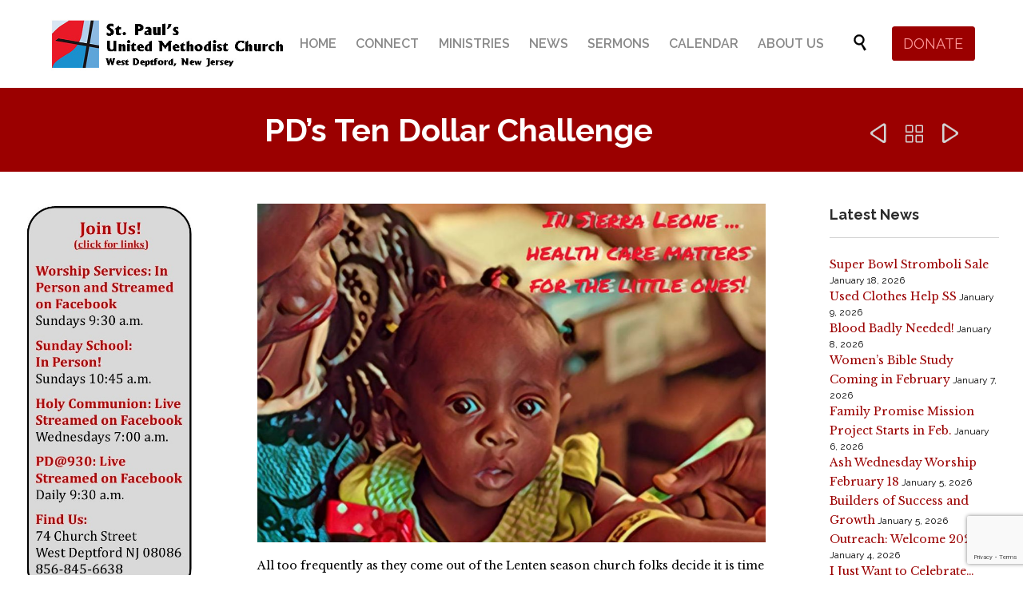

--- FILE ---
content_type: text/html; charset=UTF-8
request_url: https://stpaulsalive.org/2023/05/07/the-ten-dollar-challenge/
body_size: 19051
content:

<!DOCTYPE html>
<html lang="en-US" class="no-ie no-js">

<head>
	<meta charset="UTF-8" />
	<meta http-equiv="X-UA-Compatible" content="IE=edge,chrome=1" />
	<meta name="viewport" content="width=device-width, initial-scale=1">

	<link rel="pingback" href="https://stpaulsalive.org/xmlrpc.php" />
	<link href="https://fonts.googleapis.com/css?family=Lato:100,100i,200,200i,300,300i,400,400i,500,500i,600,600i,700,700i,800,800i,900,900i%7COpen+Sans:100,100i,200,200i,300,300i,400,400i,500,500i,600,600i,700,700i,800,800i,900,900i%7CIndie+Flower:100,100i,200,200i,300,300i,400,400i,500,500i,600,600i,700,700i,800,800i,900,900i%7COswald:100,100i,200,200i,300,300i,400,400i,500,500i,600,600i,700,700i,800,800i,900,900i" rel="stylesheet"><meta name='robots' content='index, follow, max-image-preview:large, max-snippet:-1, max-video-preview:-1' />
	<style>img:is([sizes="auto" i], [sizes^="auto," i]) { contain-intrinsic-size: 3000px 1500px }</style>
	
	<!-- This site is optimized with the Yoast SEO plugin v26.7 - https://yoast.com/wordpress/plugins/seo/ -->
	<title>PD&#039;s Ten Dollar Challenge &#8212; Loving God, Our Neighbors, and Each Other</title>
	<link rel="canonical" href="https://stpaulsalive.org/2023/05/07/the-ten-dollar-challenge/" />
	<meta property="og:locale" content="en_US" />
	<meta property="og:type" content="article" />
	<meta property="og:title" content="PD&#039;s Ten Dollar Challenge &#8212; Loving God, Our Neighbors, and Each Other" />
	<meta property="og:description" content="All too frequently as they come out of the Lenten season church folks decide it is time to take a break from church. They decide to disconnect from God and Christ for awhile; stop giving offering money, too. And frankly, they choose to focus in on self, because after all, many folks didn’t get to..." />
	<meta property="og:url" content="https://stpaulsalive.org/2023/05/07/the-ten-dollar-challenge/" />
	<meta property="og:site_name" content="Loving God, Our Neighbors, and Each Other" />
	<meta property="article:publisher" content="https://www.facebook.com/StPaulsUMCThorofare/" />
	<meta property="article:published_time" content="2023-05-07T18:46:18+00:00" />
	<meta property="article:modified_time" content="2023-05-23T12:00:56+00:00" />
	<meta property="og:image" content="https://stpaulsalive.org/wp-content/uploads/2023/04/pd-meme-4x6-for-web.jpg" />
	<meta property="og:image:width" content="1150" />
	<meta property="og:image:height" content="767" />
	<meta property="og:image:type" content="image/jpeg" />
	<meta name="author" content="St. Paul&#039;s" />
	<meta name="twitter:card" content="summary_large_image" />
	<meta name="twitter:label1" content="Written by" />
	<meta name="twitter:data1" content="St. Paul&#039;s" />
	<meta name="twitter:label2" content="Est. reading time" />
	<meta name="twitter:data2" content="3 minutes" />
	<script type="application/ld+json" class="yoast-schema-graph">{"@context":"https://schema.org","@graph":[{"@type":"Article","@id":"https://stpaulsalive.org/2023/05/07/the-ten-dollar-challenge/#article","isPartOf":{"@id":"https://stpaulsalive.org/2023/05/07/the-ten-dollar-challenge/"},"author":{"name":"St. Paul's","@id":"https://stpaulsalive.org/#/schema/person/3c4a1cff634962d25f0c2642c3892f9d"},"headline":"PD&#8217;s Ten Dollar Challenge","datePublished":"2023-05-07T18:46:18+00:00","dateModified":"2023-05-23T12:00:56+00:00","mainEntityOfPage":{"@id":"https://stpaulsalive.org/2023/05/07/the-ten-dollar-challenge/"},"wordCount":702,"publisher":{"@id":"https://stpaulsalive.org/#organization"},"image":{"@id":"https://stpaulsalive.org/2023/05/07/the-ten-dollar-challenge/#primaryimage"},"thumbnailUrl":"https://stpaulsalive.org/wp-content/uploads/2023/04/pd-meme-4x6-for-web.jpg","inLanguage":"en-US"},{"@type":"WebPage","@id":"https://stpaulsalive.org/2023/05/07/the-ten-dollar-challenge/","url":"https://stpaulsalive.org/2023/05/07/the-ten-dollar-challenge/","name":"PD's Ten Dollar Challenge &#8212; Loving God, Our Neighbors, and Each Other","isPartOf":{"@id":"https://stpaulsalive.org/#website"},"primaryImageOfPage":{"@id":"https://stpaulsalive.org/2023/05/07/the-ten-dollar-challenge/#primaryimage"},"image":{"@id":"https://stpaulsalive.org/2023/05/07/the-ten-dollar-challenge/#primaryimage"},"thumbnailUrl":"https://stpaulsalive.org/wp-content/uploads/2023/04/pd-meme-4x6-for-web.jpg","datePublished":"2023-05-07T18:46:18+00:00","dateModified":"2023-05-23T12:00:56+00:00","breadcrumb":{"@id":"https://stpaulsalive.org/2023/05/07/the-ten-dollar-challenge/#breadcrumb"},"inLanguage":"en-US","potentialAction":[{"@type":"ReadAction","target":["https://stpaulsalive.org/2023/05/07/the-ten-dollar-challenge/"]}]},{"@type":"ImageObject","inLanguage":"en-US","@id":"https://stpaulsalive.org/2023/05/07/the-ten-dollar-challenge/#primaryimage","url":"https://stpaulsalive.org/wp-content/uploads/2023/04/pd-meme-4x6-for-web.jpg","contentUrl":"https://stpaulsalive.org/wp-content/uploads/2023/04/pd-meme-4x6-for-web.jpg","width":1150,"height":767},{"@type":"BreadcrumbList","@id":"https://stpaulsalive.org/2023/05/07/the-ten-dollar-challenge/#breadcrumb","itemListElement":[{"@type":"ListItem","position":1,"name":"Home","item":"https://stpaulsalive.org/"},{"@type":"ListItem","position":2,"name":"PD&#8217;s Ten Dollar Challenge"}]},{"@type":"WebSite","@id":"https://stpaulsalive.org/#website","url":"https://stpaulsalive.org/","name":"Loving God, Our Neighbors, and Each Other: St. Paul's UMC West Deptford","description":"St. Paul&#039;s United Methodist Church, West Deptford NJ","publisher":{"@id":"https://stpaulsalive.org/#organization"},"potentialAction":[{"@type":"SearchAction","target":{"@type":"EntryPoint","urlTemplate":"https://stpaulsalive.org/?s={search_term_string}"},"query-input":{"@type":"PropertyValueSpecification","valueRequired":true,"valueName":"search_term_string"}}],"inLanguage":"en-US"},{"@type":"Organization","@id":"https://stpaulsalive.org/#organization","name":"St. Paul's United Methodist Church of West Deptford","url":"https://stpaulsalive.org/","logo":{"@type":"ImageObject","inLanguage":"en-US","@id":"https://stpaulsalive.org/#/schema/logo/image/","url":"https://stpaulsalive.org/wp-content/uploads/2019/05/cropped-umnewlogo.jpg","contentUrl":"https://stpaulsalive.org/wp-content/uploads/2019/05/cropped-umnewlogo.jpg","width":512,"height":512,"caption":"St. Paul's United Methodist Church of West Deptford"},"image":{"@id":"https://stpaulsalive.org/#/schema/logo/image/"},"sameAs":["https://www.facebook.com/StPaulsUMCThorofare/","https://www.instagram.com/stpaulsumcwdeptford/"]},{"@type":"Person","@id":"https://stpaulsalive.org/#/schema/person/3c4a1cff634962d25f0c2642c3892f9d","name":"St. Paul's","image":{"@type":"ImageObject","inLanguage":"en-US","@id":"https://stpaulsalive.org/#/schema/person/image/","url":"https://secure.gravatar.com/avatar/fe8b09df633cae61ecb4dc16438abc49310a36ac71b1765992d4f5536035e00d?s=96&d=mm&r=g","contentUrl":"https://secure.gravatar.com/avatar/fe8b09df633cae61ecb4dc16438abc49310a36ac71b1765992d4f5536035e00d?s=96&d=mm&r=g","caption":"St. Paul's"},"url":"https://stpaulsalive.org/author/denise-hosier/"}]}</script>
	<!-- / Yoast SEO plugin. -->


<link rel='dns-prefetch' href='//fonts.googleapis.com' />
<link rel="alternate" type="application/rss+xml" title="Loving God, Our Neighbors, and Each Other &raquo; Feed" href="https://stpaulsalive.org/feed/" />
<link rel="alternate" type="application/rss+xml" title="Loving God, Our Neighbors, and Each Other &raquo; Comments Feed" href="https://stpaulsalive.org/comments/feed/" />
		<!-- This site uses the Google Analytics by MonsterInsights plugin v9.11.1 - Using Analytics tracking - https://www.monsterinsights.com/ -->
							<script src="//www.googletagmanager.com/gtag/js?id=G-BFL6G5G83M"  data-cfasync="false" data-wpfc-render="false" type="text/javascript" async></script>
			<script data-cfasync="false" data-wpfc-render="false" type="text/javascript">
				var mi_version = '9.11.1';
				var mi_track_user = true;
				var mi_no_track_reason = '';
								var MonsterInsightsDefaultLocations = {"page_location":"https:\/\/stpaulsalive.org\/2023\/05\/07\/the-ten-dollar-challenge\/"};
								if ( typeof MonsterInsightsPrivacyGuardFilter === 'function' ) {
					var MonsterInsightsLocations = (typeof MonsterInsightsExcludeQuery === 'object') ? MonsterInsightsPrivacyGuardFilter( MonsterInsightsExcludeQuery ) : MonsterInsightsPrivacyGuardFilter( MonsterInsightsDefaultLocations );
				} else {
					var MonsterInsightsLocations = (typeof MonsterInsightsExcludeQuery === 'object') ? MonsterInsightsExcludeQuery : MonsterInsightsDefaultLocations;
				}

								var disableStrs = [
										'ga-disable-G-BFL6G5G83M',
									];

				/* Function to detect opted out users */
				function __gtagTrackerIsOptedOut() {
					for (var index = 0; index < disableStrs.length; index++) {
						if (document.cookie.indexOf(disableStrs[index] + '=true') > -1) {
							return true;
						}
					}

					return false;
				}

				/* Disable tracking if the opt-out cookie exists. */
				if (__gtagTrackerIsOptedOut()) {
					for (var index = 0; index < disableStrs.length; index++) {
						window[disableStrs[index]] = true;
					}
				}

				/* Opt-out function */
				function __gtagTrackerOptout() {
					for (var index = 0; index < disableStrs.length; index++) {
						document.cookie = disableStrs[index] + '=true; expires=Thu, 31 Dec 2099 23:59:59 UTC; path=/';
						window[disableStrs[index]] = true;
					}
				}

				if ('undefined' === typeof gaOptout) {
					function gaOptout() {
						__gtagTrackerOptout();
					}
				}
								window.dataLayer = window.dataLayer || [];

				window.MonsterInsightsDualTracker = {
					helpers: {},
					trackers: {},
				};
				if (mi_track_user) {
					function __gtagDataLayer() {
						dataLayer.push(arguments);
					}

					function __gtagTracker(type, name, parameters) {
						if (!parameters) {
							parameters = {};
						}

						if (parameters.send_to) {
							__gtagDataLayer.apply(null, arguments);
							return;
						}

						if (type === 'event') {
														parameters.send_to = monsterinsights_frontend.v4_id;
							var hookName = name;
							if (typeof parameters['event_category'] !== 'undefined') {
								hookName = parameters['event_category'] + ':' + name;
							}

							if (typeof MonsterInsightsDualTracker.trackers[hookName] !== 'undefined') {
								MonsterInsightsDualTracker.trackers[hookName](parameters);
							} else {
								__gtagDataLayer('event', name, parameters);
							}
							
						} else {
							__gtagDataLayer.apply(null, arguments);
						}
					}

					__gtagTracker('js', new Date());
					__gtagTracker('set', {
						'developer_id.dZGIzZG': true,
											});
					if ( MonsterInsightsLocations.page_location ) {
						__gtagTracker('set', MonsterInsightsLocations);
					}
										__gtagTracker('config', 'G-BFL6G5G83M', {"forceSSL":"true","link_attribution":"true"} );
										window.gtag = __gtagTracker;										(function () {
						/* https://developers.google.com/analytics/devguides/collection/analyticsjs/ */
						/* ga and __gaTracker compatibility shim. */
						var noopfn = function () {
							return null;
						};
						var newtracker = function () {
							return new Tracker();
						};
						var Tracker = function () {
							return null;
						};
						var p = Tracker.prototype;
						p.get = noopfn;
						p.set = noopfn;
						p.send = function () {
							var args = Array.prototype.slice.call(arguments);
							args.unshift('send');
							__gaTracker.apply(null, args);
						};
						var __gaTracker = function () {
							var len = arguments.length;
							if (len === 0) {
								return;
							}
							var f = arguments[len - 1];
							if (typeof f !== 'object' || f === null || typeof f.hitCallback !== 'function') {
								if ('send' === arguments[0]) {
									var hitConverted, hitObject = false, action;
									if ('event' === arguments[1]) {
										if ('undefined' !== typeof arguments[3]) {
											hitObject = {
												'eventAction': arguments[3],
												'eventCategory': arguments[2],
												'eventLabel': arguments[4],
												'value': arguments[5] ? arguments[5] : 1,
											}
										}
									}
									if ('pageview' === arguments[1]) {
										if ('undefined' !== typeof arguments[2]) {
											hitObject = {
												'eventAction': 'page_view',
												'page_path': arguments[2],
											}
										}
									}
									if (typeof arguments[2] === 'object') {
										hitObject = arguments[2];
									}
									if (typeof arguments[5] === 'object') {
										Object.assign(hitObject, arguments[5]);
									}
									if ('undefined' !== typeof arguments[1].hitType) {
										hitObject = arguments[1];
										if ('pageview' === hitObject.hitType) {
											hitObject.eventAction = 'page_view';
										}
									}
									if (hitObject) {
										action = 'timing' === arguments[1].hitType ? 'timing_complete' : hitObject.eventAction;
										hitConverted = mapArgs(hitObject);
										__gtagTracker('event', action, hitConverted);
									}
								}
								return;
							}

							function mapArgs(args) {
								var arg, hit = {};
								var gaMap = {
									'eventCategory': 'event_category',
									'eventAction': 'event_action',
									'eventLabel': 'event_label',
									'eventValue': 'event_value',
									'nonInteraction': 'non_interaction',
									'timingCategory': 'event_category',
									'timingVar': 'name',
									'timingValue': 'value',
									'timingLabel': 'event_label',
									'page': 'page_path',
									'location': 'page_location',
									'title': 'page_title',
									'referrer' : 'page_referrer',
								};
								for (arg in args) {
																		if (!(!args.hasOwnProperty(arg) || !gaMap.hasOwnProperty(arg))) {
										hit[gaMap[arg]] = args[arg];
									} else {
										hit[arg] = args[arg];
									}
								}
								return hit;
							}

							try {
								f.hitCallback();
							} catch (ex) {
							}
						};
						__gaTracker.create = newtracker;
						__gaTracker.getByName = newtracker;
						__gaTracker.getAll = function () {
							return [];
						};
						__gaTracker.remove = noopfn;
						__gaTracker.loaded = true;
						window['__gaTracker'] = __gaTracker;
					})();
									} else {
										console.log("");
					(function () {
						function __gtagTracker() {
							return null;
						}

						window['__gtagTracker'] = __gtagTracker;
						window['gtag'] = __gtagTracker;
					})();
									}
			</script>
							<!-- / Google Analytics by MonsterInsights -->
		<script type="text/javascript">
/* <![CDATA[ */
window._wpemojiSettings = {"baseUrl":"https:\/\/s.w.org\/images\/core\/emoji\/16.0.1\/72x72\/","ext":".png","svgUrl":"https:\/\/s.w.org\/images\/core\/emoji\/16.0.1\/svg\/","svgExt":".svg","source":{"concatemoji":"https:\/\/stpaulsalive.org\/wp-includes\/js\/wp-emoji-release.min.js?ver=6.8.3"}};
/*! This file is auto-generated */
!function(s,n){var o,i,e;function c(e){try{var t={supportTests:e,timestamp:(new Date).valueOf()};sessionStorage.setItem(o,JSON.stringify(t))}catch(e){}}function p(e,t,n){e.clearRect(0,0,e.canvas.width,e.canvas.height),e.fillText(t,0,0);var t=new Uint32Array(e.getImageData(0,0,e.canvas.width,e.canvas.height).data),a=(e.clearRect(0,0,e.canvas.width,e.canvas.height),e.fillText(n,0,0),new Uint32Array(e.getImageData(0,0,e.canvas.width,e.canvas.height).data));return t.every(function(e,t){return e===a[t]})}function u(e,t){e.clearRect(0,0,e.canvas.width,e.canvas.height),e.fillText(t,0,0);for(var n=e.getImageData(16,16,1,1),a=0;a<n.data.length;a++)if(0!==n.data[a])return!1;return!0}function f(e,t,n,a){switch(t){case"flag":return n(e,"\ud83c\udff3\ufe0f\u200d\u26a7\ufe0f","\ud83c\udff3\ufe0f\u200b\u26a7\ufe0f")?!1:!n(e,"\ud83c\udde8\ud83c\uddf6","\ud83c\udde8\u200b\ud83c\uddf6")&&!n(e,"\ud83c\udff4\udb40\udc67\udb40\udc62\udb40\udc65\udb40\udc6e\udb40\udc67\udb40\udc7f","\ud83c\udff4\u200b\udb40\udc67\u200b\udb40\udc62\u200b\udb40\udc65\u200b\udb40\udc6e\u200b\udb40\udc67\u200b\udb40\udc7f");case"emoji":return!a(e,"\ud83e\udedf")}return!1}function g(e,t,n,a){var r="undefined"!=typeof WorkerGlobalScope&&self instanceof WorkerGlobalScope?new OffscreenCanvas(300,150):s.createElement("canvas"),o=r.getContext("2d",{willReadFrequently:!0}),i=(o.textBaseline="top",o.font="600 32px Arial",{});return e.forEach(function(e){i[e]=t(o,e,n,a)}),i}function t(e){var t=s.createElement("script");t.src=e,t.defer=!0,s.head.appendChild(t)}"undefined"!=typeof Promise&&(o="wpEmojiSettingsSupports",i=["flag","emoji"],n.supports={everything:!0,everythingExceptFlag:!0},e=new Promise(function(e){s.addEventListener("DOMContentLoaded",e,{once:!0})}),new Promise(function(t){var n=function(){try{var e=JSON.parse(sessionStorage.getItem(o));if("object"==typeof e&&"number"==typeof e.timestamp&&(new Date).valueOf()<e.timestamp+604800&&"object"==typeof e.supportTests)return e.supportTests}catch(e){}return null}();if(!n){if("undefined"!=typeof Worker&&"undefined"!=typeof OffscreenCanvas&&"undefined"!=typeof URL&&URL.createObjectURL&&"undefined"!=typeof Blob)try{var e="postMessage("+g.toString()+"("+[JSON.stringify(i),f.toString(),p.toString(),u.toString()].join(",")+"));",a=new Blob([e],{type:"text/javascript"}),r=new Worker(URL.createObjectURL(a),{name:"wpTestEmojiSupports"});return void(r.onmessage=function(e){c(n=e.data),r.terminate(),t(n)})}catch(e){}c(n=g(i,f,p,u))}t(n)}).then(function(e){for(var t in e)n.supports[t]=e[t],n.supports.everything=n.supports.everything&&n.supports[t],"flag"!==t&&(n.supports.everythingExceptFlag=n.supports.everythingExceptFlag&&n.supports[t]);n.supports.everythingExceptFlag=n.supports.everythingExceptFlag&&!n.supports.flag,n.DOMReady=!1,n.readyCallback=function(){n.DOMReady=!0}}).then(function(){return e}).then(function(){var e;n.supports.everything||(n.readyCallback(),(e=n.source||{}).concatemoji?t(e.concatemoji):e.wpemoji&&e.twemoji&&(t(e.twemoji),t(e.wpemoji)))}))}((window,document),window._wpemojiSettings);
/* ]]> */
</script>
<link rel='stylesheet' id='layerslider-css' href='https://stpaulsalive.org/wp-content/plugins/LayerSlider/assets/static/layerslider/css/layerslider.css?ver=8.1.2' type='text/css' media='all' />
<style id='wp-emoji-styles-inline-css' type='text/css'>

	img.wp-smiley, img.emoji {
		display: inline !important;
		border: none !important;
		box-shadow: none !important;
		height: 1em !important;
		width: 1em !important;
		margin: 0 0.07em !important;
		vertical-align: -0.1em !important;
		background: none !important;
		padding: 0 !important;
	}
</style>
<link rel='stylesheet' id='wp-block-library-css' href='https://stpaulsalive.org/wp-includes/css/dist/block-library/style.min.css?ver=6.8.3' type='text/css' media='all' />
<style id='classic-theme-styles-inline-css' type='text/css'>
/*! This file is auto-generated */
.wp-block-button__link{color:#fff;background-color:#32373c;border-radius:9999px;box-shadow:none;text-decoration:none;padding:calc(.667em + 2px) calc(1.333em + 2px);font-size:1.125em}.wp-block-file__button{background:#32373c;color:#fff;text-decoration:none}
</style>
<style id='global-styles-inline-css' type='text/css'>
:root{--wp--preset--aspect-ratio--square: 1;--wp--preset--aspect-ratio--4-3: 4/3;--wp--preset--aspect-ratio--3-4: 3/4;--wp--preset--aspect-ratio--3-2: 3/2;--wp--preset--aspect-ratio--2-3: 2/3;--wp--preset--aspect-ratio--16-9: 16/9;--wp--preset--aspect-ratio--9-16: 9/16;--wp--preset--color--black: #000000;--wp--preset--color--cyan-bluish-gray: #abb8c3;--wp--preset--color--white: #ffffff;--wp--preset--color--pale-pink: #f78da7;--wp--preset--color--vivid-red: #cf2e2e;--wp--preset--color--luminous-vivid-orange: #ff6900;--wp--preset--color--luminous-vivid-amber: #fcb900;--wp--preset--color--light-green-cyan: #7bdcb5;--wp--preset--color--vivid-green-cyan: #00d084;--wp--preset--color--pale-cyan-blue: #8ed1fc;--wp--preset--color--vivid-cyan-blue: #0693e3;--wp--preset--color--vivid-purple: #9b51e0;--wp--preset--gradient--vivid-cyan-blue-to-vivid-purple: linear-gradient(135deg,rgba(6,147,227,1) 0%,rgb(155,81,224) 100%);--wp--preset--gradient--light-green-cyan-to-vivid-green-cyan: linear-gradient(135deg,rgb(122,220,180) 0%,rgb(0,208,130) 100%);--wp--preset--gradient--luminous-vivid-amber-to-luminous-vivid-orange: linear-gradient(135deg,rgba(252,185,0,1) 0%,rgba(255,105,0,1) 100%);--wp--preset--gradient--luminous-vivid-orange-to-vivid-red: linear-gradient(135deg,rgba(255,105,0,1) 0%,rgb(207,46,46) 100%);--wp--preset--gradient--very-light-gray-to-cyan-bluish-gray: linear-gradient(135deg,rgb(238,238,238) 0%,rgb(169,184,195) 100%);--wp--preset--gradient--cool-to-warm-spectrum: linear-gradient(135deg,rgb(74,234,220) 0%,rgb(151,120,209) 20%,rgb(207,42,186) 40%,rgb(238,44,130) 60%,rgb(251,105,98) 80%,rgb(254,248,76) 100%);--wp--preset--gradient--blush-light-purple: linear-gradient(135deg,rgb(255,206,236) 0%,rgb(152,150,240) 100%);--wp--preset--gradient--blush-bordeaux: linear-gradient(135deg,rgb(254,205,165) 0%,rgb(254,45,45) 50%,rgb(107,0,62) 100%);--wp--preset--gradient--luminous-dusk: linear-gradient(135deg,rgb(255,203,112) 0%,rgb(199,81,192) 50%,rgb(65,88,208) 100%);--wp--preset--gradient--pale-ocean: linear-gradient(135deg,rgb(255,245,203) 0%,rgb(182,227,212) 50%,rgb(51,167,181) 100%);--wp--preset--gradient--electric-grass: linear-gradient(135deg,rgb(202,248,128) 0%,rgb(113,206,126) 100%);--wp--preset--gradient--midnight: linear-gradient(135deg,rgb(2,3,129) 0%,rgb(40,116,252) 100%);--wp--preset--font-size--small: 13px;--wp--preset--font-size--medium: 20px;--wp--preset--font-size--large: 36px;--wp--preset--font-size--x-large: 42px;--wp--preset--spacing--20: 0.44rem;--wp--preset--spacing--30: 0.67rem;--wp--preset--spacing--40: 1rem;--wp--preset--spacing--50: 1.5rem;--wp--preset--spacing--60: 2.25rem;--wp--preset--spacing--70: 3.38rem;--wp--preset--spacing--80: 5.06rem;--wp--preset--shadow--natural: 6px 6px 9px rgba(0, 0, 0, 0.2);--wp--preset--shadow--deep: 12px 12px 50px rgba(0, 0, 0, 0.4);--wp--preset--shadow--sharp: 6px 6px 0px rgba(0, 0, 0, 0.2);--wp--preset--shadow--outlined: 6px 6px 0px -3px rgba(255, 255, 255, 1), 6px 6px rgba(0, 0, 0, 1);--wp--preset--shadow--crisp: 6px 6px 0px rgba(0, 0, 0, 1);}:where(.is-layout-flex){gap: 0.5em;}:where(.is-layout-grid){gap: 0.5em;}body .is-layout-flex{display: flex;}.is-layout-flex{flex-wrap: wrap;align-items: center;}.is-layout-flex > :is(*, div){margin: 0;}body .is-layout-grid{display: grid;}.is-layout-grid > :is(*, div){margin: 0;}:where(.wp-block-columns.is-layout-flex){gap: 2em;}:where(.wp-block-columns.is-layout-grid){gap: 2em;}:where(.wp-block-post-template.is-layout-flex){gap: 1.25em;}:where(.wp-block-post-template.is-layout-grid){gap: 1.25em;}.has-black-color{color: var(--wp--preset--color--black) !important;}.has-cyan-bluish-gray-color{color: var(--wp--preset--color--cyan-bluish-gray) !important;}.has-white-color{color: var(--wp--preset--color--white) !important;}.has-pale-pink-color{color: var(--wp--preset--color--pale-pink) !important;}.has-vivid-red-color{color: var(--wp--preset--color--vivid-red) !important;}.has-luminous-vivid-orange-color{color: var(--wp--preset--color--luminous-vivid-orange) !important;}.has-luminous-vivid-amber-color{color: var(--wp--preset--color--luminous-vivid-amber) !important;}.has-light-green-cyan-color{color: var(--wp--preset--color--light-green-cyan) !important;}.has-vivid-green-cyan-color{color: var(--wp--preset--color--vivid-green-cyan) !important;}.has-pale-cyan-blue-color{color: var(--wp--preset--color--pale-cyan-blue) !important;}.has-vivid-cyan-blue-color{color: var(--wp--preset--color--vivid-cyan-blue) !important;}.has-vivid-purple-color{color: var(--wp--preset--color--vivid-purple) !important;}.has-black-background-color{background-color: var(--wp--preset--color--black) !important;}.has-cyan-bluish-gray-background-color{background-color: var(--wp--preset--color--cyan-bluish-gray) !important;}.has-white-background-color{background-color: var(--wp--preset--color--white) !important;}.has-pale-pink-background-color{background-color: var(--wp--preset--color--pale-pink) !important;}.has-vivid-red-background-color{background-color: var(--wp--preset--color--vivid-red) !important;}.has-luminous-vivid-orange-background-color{background-color: var(--wp--preset--color--luminous-vivid-orange) !important;}.has-luminous-vivid-amber-background-color{background-color: var(--wp--preset--color--luminous-vivid-amber) !important;}.has-light-green-cyan-background-color{background-color: var(--wp--preset--color--light-green-cyan) !important;}.has-vivid-green-cyan-background-color{background-color: var(--wp--preset--color--vivid-green-cyan) !important;}.has-pale-cyan-blue-background-color{background-color: var(--wp--preset--color--pale-cyan-blue) !important;}.has-vivid-cyan-blue-background-color{background-color: var(--wp--preset--color--vivid-cyan-blue) !important;}.has-vivid-purple-background-color{background-color: var(--wp--preset--color--vivid-purple) !important;}.has-black-border-color{border-color: var(--wp--preset--color--black) !important;}.has-cyan-bluish-gray-border-color{border-color: var(--wp--preset--color--cyan-bluish-gray) !important;}.has-white-border-color{border-color: var(--wp--preset--color--white) !important;}.has-pale-pink-border-color{border-color: var(--wp--preset--color--pale-pink) !important;}.has-vivid-red-border-color{border-color: var(--wp--preset--color--vivid-red) !important;}.has-luminous-vivid-orange-border-color{border-color: var(--wp--preset--color--luminous-vivid-orange) !important;}.has-luminous-vivid-amber-border-color{border-color: var(--wp--preset--color--luminous-vivid-amber) !important;}.has-light-green-cyan-border-color{border-color: var(--wp--preset--color--light-green-cyan) !important;}.has-vivid-green-cyan-border-color{border-color: var(--wp--preset--color--vivid-green-cyan) !important;}.has-pale-cyan-blue-border-color{border-color: var(--wp--preset--color--pale-cyan-blue) !important;}.has-vivid-cyan-blue-border-color{border-color: var(--wp--preset--color--vivid-cyan-blue) !important;}.has-vivid-purple-border-color{border-color: var(--wp--preset--color--vivid-purple) !important;}.has-vivid-cyan-blue-to-vivid-purple-gradient-background{background: var(--wp--preset--gradient--vivid-cyan-blue-to-vivid-purple) !important;}.has-light-green-cyan-to-vivid-green-cyan-gradient-background{background: var(--wp--preset--gradient--light-green-cyan-to-vivid-green-cyan) !important;}.has-luminous-vivid-amber-to-luminous-vivid-orange-gradient-background{background: var(--wp--preset--gradient--luminous-vivid-amber-to-luminous-vivid-orange) !important;}.has-luminous-vivid-orange-to-vivid-red-gradient-background{background: var(--wp--preset--gradient--luminous-vivid-orange-to-vivid-red) !important;}.has-very-light-gray-to-cyan-bluish-gray-gradient-background{background: var(--wp--preset--gradient--very-light-gray-to-cyan-bluish-gray) !important;}.has-cool-to-warm-spectrum-gradient-background{background: var(--wp--preset--gradient--cool-to-warm-spectrum) !important;}.has-blush-light-purple-gradient-background{background: var(--wp--preset--gradient--blush-light-purple) !important;}.has-blush-bordeaux-gradient-background{background: var(--wp--preset--gradient--blush-bordeaux) !important;}.has-luminous-dusk-gradient-background{background: var(--wp--preset--gradient--luminous-dusk) !important;}.has-pale-ocean-gradient-background{background: var(--wp--preset--gradient--pale-ocean) !important;}.has-electric-grass-gradient-background{background: var(--wp--preset--gradient--electric-grass) !important;}.has-midnight-gradient-background{background: var(--wp--preset--gradient--midnight) !important;}.has-small-font-size{font-size: var(--wp--preset--font-size--small) !important;}.has-medium-font-size{font-size: var(--wp--preset--font-size--medium) !important;}.has-large-font-size{font-size: var(--wp--preset--font-size--large) !important;}.has-x-large-font-size{font-size: var(--wp--preset--font-size--x-large) !important;}
:where(.wp-block-post-template.is-layout-flex){gap: 1.25em;}:where(.wp-block-post-template.is-layout-grid){gap: 1.25em;}
:where(.wp-block-columns.is-layout-flex){gap: 2em;}:where(.wp-block-columns.is-layout-grid){gap: 2em;}
:root :where(.wp-block-pullquote){font-size: 1.5em;line-height: 1.6;}
</style>
<link rel='stylesheet' id='contact-form-7-css' href='https://stpaulsalive.org/wp-content/plugins/contact-form-7/includes/css/styles.css?ver=6.1.4' type='text/css' media='all' />
<link rel='stylesheet' id='wprls-style-css' href='https://stpaulsalive.org/wp-content/plugins/slider-slideshow/admin/includes/../css/public/slider-pro.min.css?ver=6.8.3' type='text/css' media='all' />
<link rel='stylesheet' id='wp-components-css' href='https://stpaulsalive.org/wp-includes/css/dist/components/style.min.css?ver=6.8.3' type='text/css' media='all' />
<link rel='stylesheet' id='godaddy-styles-css' href='https://stpaulsalive.org/wp-content/mu-plugins/vendor/wpex/godaddy-launch/includes/Dependencies/GoDaddy/Styles/build/latest.css?ver=2.0.2' type='text/css' media='all' />
<link rel='stylesheet' id='wpv-gfonts-css' href='//fonts.googleapis.com/css?family=Raleway%3Abold%2Citalic%2Cnormal%2C300%2C600%7CLibre+Baskerville%3Aitalic%2Cnormal%2Cbold&#038;subset=latin&#038;ver=38.1' type='text/css' media='all' />
<link rel='stylesheet' id='front-magnific-popup-css' href='https://stpaulsalive.org/wp-content/themes/church-event/wpv_theme/assets/css/magnific.css?ver=6.8.3' type='text/css' media='all' />
<link rel='stylesheet' id='vamtam-front-all-css' href='https://stpaulsalive.org/wp-content/themes/church-event/cache/all.css?ver=1737411975' type='text/css' media='all' />
<style id='vamtam-front-all-inline-css' type='text/css'>
/* Welcome page only! */
.screens .linkarea img{
	box-shadow: 0px 2px 4px 0px rgba(0,0,0,0.10);
	transition: all .3s ease;
	border-radius: 2px;
}

.page-header h1 { 
	    text-align: center;
}

@media (max-width: 959px) {
    .responsive-layout header.main-header .mobile-top-bar {
        text-align: right;
    }
}




b, strong {
     color: #9b0000;
     }

em {
    font-weight:bold;
    font-style:italic;
    color:#9b0000;
}

.page-header .title {
padding: 30px 0 30px 0;
}


.screens .linkarea img:hover {
	box-shadow: 0px 2px 20px 0px rgba(0,0,0,0.16);
	margin-top: -10px;
}
.page-id-24672 #style-switcher{
display: none;
}

.w-header {
	text-align: center;
}
.w-header .grid-1-5{
	display: inline-block;
	float: none;
	vertical-align: top:
}
.w-header h3{
	margin: 0px;
	font-weight: 600;
	color: #fff;
}
.w-header p{
	margin-top: 0.5em
}
.w-header .sep{
	opacity: 0.2;
}
.w-header h1, .w-header h4, .w-header p, .w-white{
	color: #fff !important;
}

body.page-id-24672.no-header-sidebars.no-page-header .page-wrapper{
	padding-top: 0px;
}

.page-id-24672 h2{
	font-size: 3em;
	line-height: 1em;
	font-weight: 100;
	color: #7C8A8D;
	margin-bottom: 10px;
}

.big-text {
	font-size: 1.3em;
	line-height: 1.2em;
	font-weight: 100
}

.plugin-logos img{
	padding: 0px 20px;
	display: inline-block;
}


.more-testimonials{
	border: solid 1px #EDEDED;
	text-align: center;
	padding: 20px 30px;
	border: 1px solid #D9D9D9;
}
.more-testimonials h3{
	margin-bottom: 9px;
	margin-top: 6px;
}
.more-testimonials p{
	margin-top: 0px;
}
.dark-bg h2{
	color: #fff !important;
}

@media (max-width: 958px){
.twitter-button{
	margin-bottom: 20px;
}
body.page-id-24672 .row{
	margin-bottom: 0px;
}
.w-hide-bg{
	padding:0px !important;
	background-image: none !important;
}
.dark-bg{
	background-image: none !important;
}

.w-mobile-hide{
	display: none;
}
.w-hide-bg .push{
	display: none;
}
}
</style>
<script type="text/javascript" src="https://stpaulsalive.org/wp-includes/js/jquery/jquery.min.js?ver=3.7.1" id="jquery-core-js"></script>
<script type="text/javascript" src="https://stpaulsalive.org/wp-includes/js/jquery/jquery-migrate.min.js?ver=3.4.1" id="jquery-migrate-js"></script>
<script type="text/javascript" id="layerslider-utils-js-extra">
/* <![CDATA[ */
var LS_Meta = {"v":"8.1.2","fixGSAP":"1"};
/* ]]> */
</script>
<script type="text/javascript" src="https://stpaulsalive.org/wp-content/plugins/LayerSlider/assets/static/layerslider/js/layerslider.utils.js?ver=8.1.2" id="layerslider-utils-js"></script>
<script type="text/javascript" src="https://stpaulsalive.org/wp-content/plugins/LayerSlider/assets/static/layerslider/js/layerslider.kreaturamedia.jquery.js?ver=8.1.2" id="layerslider-js"></script>
<script type="text/javascript" src="https://stpaulsalive.org/wp-content/plugins/LayerSlider/assets/static/layerslider/js/layerslider.transitions.js?ver=8.1.2" id="layerslider-transitions-js"></script>
<script type="text/javascript" src="https://stpaulsalive.org/wp-content/plugins/google-analytics-for-wordpress/assets/js/frontend-gtag.min.js?ver=9.11.1" id="monsterinsights-frontend-script-js" async="async" data-wp-strategy="async"></script>
<script data-cfasync="false" data-wpfc-render="false" type="text/javascript" id='monsterinsights-frontend-script-js-extra'>/* <![CDATA[ */
var monsterinsights_frontend = {"js_events_tracking":"true","download_extensions":"doc,pdf,ppt,zip,xls,docx,pptx,xlsx","inbound_paths":"[{\"path\":\"\\\/go\\\/\",\"label\":\"affiliate\"},{\"path\":\"\\\/recommend\\\/\",\"label\":\"affiliate\"}]","home_url":"https:\/\/stpaulsalive.org","hash_tracking":"false","v4_id":"G-BFL6G5G83M"};/* ]]> */
</script>
<script type="text/javascript" src="https://stpaulsalive.org/wp-content/plugins/slider-slideshow/admin/includes/../js/public/rsslider.js?ver=6.8.3" id="wprls-script-js"></script>
<meta name="generator" content="Powered by LayerSlider 8.1.2 - Build Heros, Sliders, and Popups. Create Animations and Beautiful, Rich Web Content as Easy as Never Before on WordPress." />
<!-- LayerSlider updates and docs at: https://layerslider.com -->
<link rel="https://api.w.org/" href="https://stpaulsalive.org/wp-json/" /><link rel="alternate" title="JSON" type="application/json" href="https://stpaulsalive.org/wp-json/wp/v2/posts/37342" /><link rel="EditURI" type="application/rsd+xml" title="RSD" href="https://stpaulsalive.org/xmlrpc.php?rsd" />
<meta name="generator" content="WordPress 6.8.3" />
<link rel='shortlink' href='https://stpaulsalive.org/?p=37342' />
<link rel="alternate" title="oEmbed (JSON)" type="application/json+oembed" href="https://stpaulsalive.org/wp-json/oembed/1.0/embed?url=https%3A%2F%2Fstpaulsalive.org%2F2023%2F05%2F07%2Fthe-ten-dollar-challenge%2F" />
<link rel="alternate" title="oEmbed (XML)" type="text/xml+oembed" href="https://stpaulsalive.org/wp-json/oembed/1.0/embed?url=https%3A%2F%2Fstpaulsalive.org%2F2023%2F05%2F07%2Fthe-ten-dollar-challenge%2F&#038;format=xml" />
<link rel="icon" href="https://stpaulsalive.org/wp-content/uploads/2019/05/cropped-umnewlogo-32x32.jpg" sizes="32x32" />
<link rel="icon" href="https://stpaulsalive.org/wp-content/uploads/2019/05/cropped-umnewlogo-192x192.jpg" sizes="192x192" />
<link rel="apple-touch-icon" href="https://stpaulsalive.org/wp-content/uploads/2019/05/cropped-umnewlogo-180x180.jpg" />
<meta name="msapplication-TileImage" content="https://stpaulsalive.org/wp-content/uploads/2019/05/cropped-umnewlogo-270x270.jpg" />
		<style type="text/css" id="wp-custom-css">
			/*
You can add your own CSS here.

Click the help icon above to learn more.
*/


@media (max-width: 958px) {
  aside.left {
    display: none !important;
  }
}		</style>
		</head>
<body class="wp-singular post-template-default single single-post postid-37342 single-format-standard wp-theme-church-event layout-left-right full pagination-load-more sticky-header-type-normal wpv-not-scrolled has-page-header no-header-slider no-header-sidebars responsive-layout no-breadcrumbs no-slider-button-thumbnails sticky-header">
	<span id="top"></span>
		<div id="page" class="main-container">

		<div class="fixed-header-box layout-logo-menu">
	<header class="main-header layout-logo-menu">
		
		<div class="mobile-top-bar"><a href="https://stpaulsalive.org/donate/" style='font-size: 18px;' class="button vamtam-button accent1  button-filled hover-accent2 "><span class="btext">DONATE</span></a></div>
		<div class="">
	<div class="header-contents">
		<div class="first-row">
			<div class="logo-wrapper">
	<a href="#" id="mp-menu-trigger" class="icon-b" data-icon="&#57801;">Open/Close Menu</a>
		<a href="https://stpaulsalive.org" title="Loving God, Our Neighbors, and Each Other" class="logo " style="min-width:300px">			<img src="https://stpaulsalive.org/wp-content/uploads/2019/05/spnewlogo-600-1.jpg" alt="Loving God, Our Neighbors, and Each Other" class="normal-logo" height="69.5" style="padding: 20.25px 0; max-height: 69.5px;"/>
						</a>
				<span class="logo-tagline">St. Paul&#039;s United Methodist Church, West Deptford NJ</span>
		<div class="mobile-logo-additions">
							<button class="header-search icon wpv-overlay-search-trigger">&#57645;</button>
			</div>
</div>

		</div>

		<div class="second-row has-search">
			<div id="menus">
				<nav id="main-menu">
		<a href="#main" title="Skip to content" class="visuallyhidden">Skip to content</a>
	<div class="menu-main-menu-container"><ul id="menu-main-menu" class="menu"><li id="menu-item-34848" class="menu-item menu-item-type-post_type menu-item-object-page menu-item-home menu-item-34848"><a href="https://stpaulsalive.org/"><span>HOME</span></a></li>
<li id="menu-item-25149" class="menu-item menu-item-type-post_type menu-item-object-page menu-item-has-children menu-item-25149"><a href="https://stpaulsalive.org/connect/"><span>CONNECT</span></a>
<div class='sub-menu-wrapper'><ul class="sub-menu">
	<li id="menu-item-25069" class="menu-item menu-item-type-post_type menu-item-object-page menu-item-25069"><a href="https://stpaulsalive.org/worship/"><span>Worship</span></a></li>
	<li id="menu-item-25121" class="menu-item menu-item-type-post_type menu-item-object-page menu-item-25121"><a href="https://stpaulsalive.org/volunteer/"><span>Volunteer</span></a></li>
	<li id="menu-item-25172" class="menu-item menu-item-type-post_type menu-item-object-page menu-item-25172"><a href="https://stpaulsalive.org/learn/"><span>Learn</span></a></li>
	<li id="menu-item-25197" class="menu-item menu-item-type-post_type menu-item-object-page menu-item-25197"><a href="https://stpaulsalive.org/pray/"><span>Pray</span></a></li>
	<li id="menu-item-26239" class="menu-item menu-item-type-post_type menu-item-object-page menu-item-26239"><a href="https://stpaulsalive.org/information-for-visitors/"><span>Thinking About Visiting?</span></a></li>
	<li id="menu-item-24936" class="menu-item menu-item-type-post_type menu-item-object-page menu-item-24936"><a href="https://stpaulsalive.org/a-place-for-you/"><span>Looking for Answers?</span></a></li>
</ul></div>
</li>
<li id="menu-item-34846" class="menu-item menu-item-type-post_type menu-item-object-page menu-item-has-children menu-item-34846"><a href="https://stpaulsalive.org/ministries/"><span>MINISTRIES</span></a>
<div class='sub-menu-wrapper'><ul class="sub-menu">
	<li id="menu-item-25221" class="menu-item menu-item-type-post_type menu-item-object-page menu-item-has-children menu-item-25221"><a href="https://stpaulsalive.org/loving-god/"><span>Loving God</span></a>
	<div class='sub-menu-wrapper'><ul class="sub-menu">
		<li id="menu-item-25225" class="menu-item menu-item-type-post_type menu-item-object-page menu-item-25225"><a href="https://stpaulsalive.org/worship/"><span>Worship</span></a></li>
		<li id="menu-item-25223" class="menu-item menu-item-type-post_type menu-item-object-page menu-item-25223"><a href="https://stpaulsalive.org/praise/"><span>Praise</span></a></li>
		<li id="menu-item-25226" class="menu-item menu-item-type-post_type menu-item-object-page menu-item-has-children menu-item-25226"><a href="https://stpaulsalive.org/pray/"><span>Prayer</span></a>
		<div class='sub-menu-wrapper'><ul class="sub-menu">
			<li id="menu-item-32040" class="menu-item menu-item-type-post_type menu-item-object-page menu-item-32040"><a href="https://stpaulsalive.org/pray/prayer-page/"><span>Prayer Page</span></a></li>
		</ul></div>
</li>
		<li id="menu-item-25227" class="menu-item menu-item-type-post_type menu-item-object-page menu-item-25227"><a href="https://stpaulsalive.org/learn/"><span>Study</span></a></li>
	</ul></div>
</li>
	<li id="menu-item-25233" class="menu-item menu-item-type-post_type menu-item-object-page menu-item-has-children menu-item-25233"><a href="https://stpaulsalive.org/loving-our-neighbors/"><span>Loving Our Neighbors</span></a>
	<div class='sub-menu-wrapper'><ul class="sub-menu">
		<li id="menu-item-25525" class="menu-item menu-item-type-post_type menu-item-object-page menu-item-25525"><a href="https://stpaulsalive.org/pantry/"><span>St. Paul’s Food Pantry</span></a></li>
		<li id="menu-item-25524" class="menu-item menu-item-type-post_type menu-item-object-page menu-item-25524"><a href="https://stpaulsalive.org/family-promise/"><span>Family Promise</span></a></li>
		<li id="menu-item-26240" class="menu-item menu-item-type-post_type menu-item-object-page menu-item-26240"><a href="https://stpaulsalive.org/information-for-visitors/"><span>Welcoming Visitors</span></a></li>
		<li id="menu-item-25762" class="menu-item menu-item-type-post_type menu-item-object-page menu-item-25762"><a href="https://stpaulsalive.org/mission-projects/"><span>Mission Projects</span></a></li>
		<li id="menu-item-29819" class="menu-item menu-item-type-custom menu-item-object-custom menu-item-29819"><a href="https://stpaulsalive.org/2019/06/29/outreach-news-mission-projects/"><span>Outreach News</span></a></li>
		<li id="menu-item-32041" class="menu-item menu-item-type-post_type menu-item-object-page menu-item-32041"><a href="https://stpaulsalive.org/pray/prayer-page/"><span>Prayer Page</span></a></li>
	</ul></div>
</li>
	<li id="menu-item-25238" class="menu-item menu-item-type-post_type menu-item-object-page menu-item-has-children menu-item-25238"><a href="https://stpaulsalive.org/loving-each-other/"><span>Loving Each Other</span></a>
	<div class='sub-menu-wrapper'><ul class="sub-menu">
		<li id="menu-item-25811" class="menu-item menu-item-type-post_type menu-item-object-page menu-item-has-children menu-item-25811"><a href="https://stpaulsalive.org/after-church-socials/"><span>After-Church Socials</span></a>
		<div class='sub-menu-wrapper'><ul class="sub-menu">
			<li id="menu-item-25810" class="menu-item menu-item-type-post_type menu-item-object-page menu-item-25810"><a href="https://stpaulsalive.org/special-events/"><span>Special Events</span></a></li>
		</ul></div>
</li>
		<li id="menu-item-25809" class="menu-item menu-item-type-post_type menu-item-object-page menu-item-25809"><a href="https://stpaulsalive.org/small-groups/"><span>Small Groups</span></a></li>
		<li id="menu-item-25808" class="menu-item menu-item-type-post_type menu-item-object-page menu-item-25808"><a href="https://stpaulsalive.org/mens-breakfasts/"><span>Men’s Breakfasts</span></a></li>
		<li id="menu-item-31427" class="menu-item menu-item-type-post_type menu-item-object-page menu-item-has-children menu-item-31427"><a href="https://stpaulsalive.org/healing/"><span>Healing &#038; Card Ministry</span></a>
		<div class='sub-menu-wrapper'><ul class="sub-menu">
			<li id="menu-item-31437" class="menu-item menu-item-type-post_type menu-item-object-page menu-item-31437"><a href="https://stpaulsalive.org/card-ministry/"><span>Card Ministry</span></a></li>
		</ul></div>
</li>
		<li id="menu-item-31433" class="menu-item menu-item-type-post_type menu-item-object-page menu-item-31433"><a href="https://stpaulsalive.org/visiting-the-sick-and-shut-in/"><span>Visitation</span></a></li>
		<li id="menu-item-32042" class="menu-item menu-item-type-post_type menu-item-object-page menu-item-32042"><a href="https://stpaulsalive.org/pray/prayer-page/"><span>Prayer Page</span></a></li>
		<li id="menu-item-25807" class="menu-item menu-item-type-post_type menu-item-object-page menu-item-25807"><a href="https://stpaulsalive.org/support-ministries/"><span>Support Ministries</span></a></li>
	</ul></div>
</li>
</ul></div>
</li>
<li id="menu-item-25292" class="menu-item menu-item-type-post_type menu-item-object-page menu-item-has-children menu-item-25292"><a href="https://stpaulsalive.org/news/"><span>NEWS</span></a>
<div class='sub-menu-wrapper'><ul class="sub-menu">
	<li id="menu-item-25289" class="menu-item menu-item-type-post_type menu-item-object-page menu-item-25289"><a href="https://stpaulsalive.org/newsletter/"><span>Newsletter</span></a></li>
	<li id="menu-item-29821" class="menu-item menu-item-type-custom menu-item-object-custom menu-item-29821"><a href="https://stpaulsalive.org/2019/06/30/pastors-page/"><span>Pastor&#8217;s Page</span></a></li>
	<li id="menu-item-29818" class="menu-item menu-item-type-custom menu-item-object-custom menu-item-29818"><a href="https://stpaulsalive.org/2019/06/29/outreach-news-mission-projects/"><span>Outreach News</span></a></li>
	<li id="menu-item-32043" class="menu-item menu-item-type-post_type menu-item-object-page menu-item-32043"><a href="https://stpaulsalive.org/pray/prayer-page/"><span>Prayer Page</span></a></li>
</ul></div>
</li>
<li id="menu-item-25968" class="menu-item menu-item-type-post_type menu-item-object-page menu-item-has-children menu-item-25968"><a href="https://stpaulsalive.org/sermons/"><span>SERMONS</span></a>
<div class='sub-menu-wrapper'><ul class="sub-menu">
	<li id="menu-item-26007" class="menu-item menu-item-type-post_type menu-item-object-page menu-item-26007"><a href="https://stpaulsalive.org/worship-videos/"><span>Worship Videos</span></a></li>
</ul></div>
</li>
<li id="menu-item-34845" class="menu-item menu-item-type-post_type menu-item-object-page menu-item-34845"><a href="https://stpaulsalive.org/calendar/"><span>CALENDAR</span></a></li>
<li id="menu-item-24816" class="menu-item menu-item-type-post_type menu-item-object-page menu-item-has-children menu-item-24816"><a href="https://stpaulsalive.org/about-us/"><span>ABOUT US</span></a>
<div class='sub-menu-wrapper'><ul class="sub-menu">
	<li id="menu-item-25573" class="menu-item menu-item-type-post_type menu-item-object-page menu-item-25573"><a href="https://stpaulsalive.org/our-mission/"><span>Our Mission</span></a></li>
	<li id="menu-item-25585" class="menu-item menu-item-type-post_type menu-item-object-page menu-item-25585"><a href="https://stpaulsalive.org/our-history/"><span>Our History</span></a></li>
	<li id="menu-item-25047" class="menu-item menu-item-type-post_type menu-item-object-page menu-item-25047"><a href="https://stpaulsalive.org/staff-leadership/"><span>Staff &#038; Leadership</span></a></li>
	<li id="menu-item-25568" class="menu-item menu-item-type-post_type menu-item-object-page menu-item-25568"><a href="https://stpaulsalive.org/find-us/"><span>Find Us</span></a></li>
	<li id="menu-item-25705" class="menu-item menu-item-type-post_type menu-item-object-page menu-item-25705"><a href="https://stpaulsalive.org/contact-us/"><span>Contact Us</span></a></li>
</ul></div>
</li>
</ul></div></nav>			</div>
		</div>

		
					<div class="search-wrapper">
				
<button class="header-search icon wpv-overlay-search-trigger">&#57645;</button>			</div>
		
					<div id="phone-num"><div><a href="https://stpaulsalive.org/donate/" style='font-size: 18px;' class="button vamtam-button accent1  button-filled hover-accent2 "><span class="btext">DONATE</span></a></div></div>
			</div>
</div>	</header>

	</div><!-- / .fixed-header-box -->
<div class="shadow-bottom"></div>
		
		<div class="boxed-layout">
			<div class="pane-wrapper clearfix">
				<header class="header-middle row normal type-featured" style="min-height:0px">
						<div class="limit-wrapper">
				<div class="header-middle-content">
									</div>
			</div>
			</header>				<div id="main-content">
					<div id="sub-header" class="layout-left-right has-background">
	<div class="meta-header" style="">
		<div class="limit-wrapper">
			<div class="meta-header-inside">
				<header class="page-header has-buttons">
				<div class="page-header-content">
											<h1 style="">
							<span class="title" itemprop="headline">PD&#8217;s Ten Dollar Challenge</span>
													</h1>
										<span class="post-siblings">
	<a href="https://stpaulsalive.org/2023/05/04/the-merry-busy-month-of-may/" rel="prev"><span class="icon theme">&#58893;</span></a>
			<a href="https://stpaulsalive.org/news/" class="all-items"><span class='icon shortcode theme ' style=''>&#57509;</span></a>
	
	<a href="https://stpaulsalive.org/2023/06/04/childrens-day-familypicnic/" rel="next"><span class="icon theme">&#58892;</span></a></span>				</div>
			</header>			</div>
		</div>
	</div>
</div>					<!-- #main (do not remove this comment) -->
					<div id="main" role="main" class="layout-left-right">
												<div class="limit-wrapper">


	<div class="row page-wrapper">
					<aside class="left">
				<section id="media_image-11" class="widget widget_media_image"><a href="https://stpaulsalive.org/2020/08/01/watch-our-worship-service-on-zoom/"><img width="399" height="932" src="https://stpaulsalive.org/wp-content/uploads/2024/11/join-us-box-normal-post-covid.jpg" class="image wp-image-39723  attachment-full size-full" alt="" style="max-width: 100%; height: auto;" decoding="async" fetchpriority="high" srcset="https://stpaulsalive.org/wp-content/uploads/2024/11/join-us-box-normal-post-covid.jpg 399w, https://stpaulsalive.org/wp-content/uploads/2024/11/join-us-box-normal-post-covid-128x300.jpg 128w, https://stpaulsalive.org/wp-content/uploads/2024/11/join-us-box-normal-post-covid-360x841.jpg 360w, https://stpaulsalive.org/wp-content/uploads/2024/11/join-us-box-normal-post-covid-262x612.jpg 262w" sizes="(max-width: 399px) 100vw, 399px" /></a></section><section id="media_image-7" class="widget widget_media_image"><img width="200" height="133" src="https://stpaulsalive.org/wp-content/uploads/2017/10/churchtoday.jpg" class="image wp-image-25581  attachment-full size-full" alt="" style="max-width: 100%; height: auto;" decoding="async" /></section><section id="search-12" class="widget widget_search"><h4 class="widget-title">Search our Site</h4><form role="search" method="get" class="searchform clearfix" action="https://stpaulsalive.org/">
	<label for="search-text-widget" class="visuallyhidden">Search for:</label>
	<input id="search-text-widget" type="text" value="" name="s" placeholder="Search" required />
	<input type="submit" value="Search" />
	</form></section>			</aside>
		
		<article class="single-post-wrapper left-right post-37342 post type-post status-publish format-standard has-post-thumbnail hentry category-uncategorized">
						<div class="page-content loop-wrapper clearfix full">
				<div class="post-article has-image-wrapper single">
	<div class="standard-post-format clearfix as-image ">
				<header class="single">
			<div class="content">
				<h4>
					<a href="https://stpaulsalive.org/2023/05/07/the-ten-dollar-challenge/" title="PD&#8217;s Ten Dollar Challenge" class="entry-title">PD&#8217;s Ten Dollar Challenge</a>
				</h4>
			</div>
		</header>
	<div class="post-content-outer single-post">

	
			<div class="post-media">
			<div class='media-inner'>
				<img width="1140" height="760" src="https://stpaulsalive.org/wp-content/uploads/2023/04/pd-meme-4x6-for-web-1140x760.jpg" class="attachment-single-post size-single-post wp-post-image" alt="" decoding="async" srcset="https://stpaulsalive.org/wp-content/uploads/2023/04/pd-meme-4x6-for-web-1140x760.jpg 1140w, https://stpaulsalive.org/wp-content/uploads/2023/04/pd-meme-4x6-for-web-300x200.jpg 300w, https://stpaulsalive.org/wp-content/uploads/2023/04/pd-meme-4x6-for-web-1024x683.jpg 1024w, https://stpaulsalive.org/wp-content/uploads/2023/04/pd-meme-4x6-for-web-555x370.jpg 555w, https://stpaulsalive.org/wp-content/uploads/2023/04/pd-meme-4x6-for-web-360x240.jpg 360w, https://stpaulsalive.org/wp-content/uploads/2023/04/pd-meme-4x6-for-web-262x175.jpg 262w, https://stpaulsalive.org/wp-content/uploads/2023/04/pd-meme-4x6-for-web.jpg 1150w" sizes="(min-width: 900px) 50vw, 100vw" />			</div>
		</div>
	
	<div class="post-content the-content">
	<div class="row "><div class="wpv-grid grid-1-1  wpv-first-level first unextended" style="padding-top:0px;padding-bottom:0px" id="wpv-column-a414d5e09e91a4364d88d54bcdfd8007" ><p>All too frequently as they come out of the Lenten season church folks decide it is time to take a break from church. They decide to disconnect from God and Christ for awhile; stop giving offering money, too. And frankly, they choose to focus in on self, because after all, many folks didn’t get to eat chocolate for 40 days and nights during Lent.</p>
<p>Coincidentally, as Easter week began, I heard from an amazing man of faith and vision whom I had the privilege of working with before coming to St. Paul’s. Dr. Myron Glick, the founder of the Jericho Community Health Center, checked in with me to see how I was doing and to see how “my church” was doing during these difficult times for churches throughout the world. He wanted to wish me Easter week blessings and to tell me that I have been in his prayers.</p>
<p>He told me about my friend Chantal who is in the Democratic Republic of the Congo and the stress she is under due to the anti-democracy forces that are at war with the people in that African nation. Dr. Glick had planned to travel there, but it was not safe enough for him. I then asked about my friend Phebian, who is in Sierra Leone. Dr. Glick told me all about the wonderful work she is doing … babies being born; Dr. Glick loves to deliver babies.</p>
<p>So I asked him if there was anything that St. Paul’s could do for Phebian. Any need that she has right now. He called her and then got back in touch with me. The Sierra Leone clinics desperately needs to replace their solar batteries at the two clinics. They need three but could use four. I told him … “ST. PAUL’s will get it done!”</p>
<p>So after Easter was over … I issued a simple but complicated challenge to all of you. Let’s raise the money for these batteries by asking our friends and family members to donate TEN DOLLARS each. On the Sunday I introduced the challenge we estimated that amongst the folks in church together we had more than 3000 friends, family members and neighbors. THREE THOUSAND people we could potentially ask to donate $10 to get Phebian her solar batteries. THREE THOUSAND people we could even invite to church with us.</p>
<p>We have been posting a visual “meme” on St. Paul’s FACEBOOK page most days that everyone can copy or you can just share our message. A mere TEN DOLLARS … not a lot of money but if just 1/10th of our friends and family members and neighbors donate $10 we will raise $3000 for the medical clinics in Sierra Leone. If just 5% of that group agreed to come to St. Paul’s for church with their friends and families we’d have another 150 people in church on Sundays.</p>
<p>But we have to ask … we have to care about those women giving birth in Africa … those children needing basic medical care … men and women needing surgery who have no other health provider to turn to. And we need to have the courage to associate ourselves with St. Paul’s United Methodist Church.</p>
<p>So I am asking you … to give to the TEN DOLLAR CHALLENGE, but more importantly, to ask your friends, family members, co-workers, and neighbors to give. Mail a check to St. Paul’s UMC, PO Box 125, West Deptford NJ 08086 marked “TEN DOLLAR CHALLENGE.” Or click on the link below to donate via PayPal or credit card.</p>
<p>THANKS!</p>
<p>Pastor Dave</p>
<p>Please mark your donations &#8220;Sierra Leone Clinics.&#8221;</p>
<p><a href="https://www.paypal.com/donate/?hosted_button_id=64LHRRVY93L5Q"><img loading="lazy" decoding="async" class="alignright wp-image-36115 size-full" src="https://stpaulsalive.org/wp-content/uploads/2022/04/St-Pauls-Donation-QR-Code.png" alt="" width="160" height="160" srcset="https://stpaulsalive.org/wp-content/uploads/2022/04/St-Pauls-Donation-QR-Code.png 160w, https://stpaulsalive.org/wp-content/uploads/2022/04/St-Pauls-Donation-QR-Code-150x150.png 150w, https://stpaulsalive.org/wp-content/uploads/2022/04/St-Pauls-Donation-QR-Code-60x60.png 60w, https://stpaulsalive.org/wp-content/uploads/2022/04/St-Pauls-Donation-QR-Code-43x43.png 43w, https://stpaulsalive.org/wp-content/uploads/2022/04/St-Pauls-Donation-QR-Code-106x106.png 106w" sizes="auto, (max-width: 160px) 100vw, 160px" /></a></p>
<form action="https://www.paypal.com/donate" method="post" target="_top"><input name="hosted_button_id" type="hidden" value="64LHRRVY93L5Q" /><br />
<input title="PayPal - The safer, easier way to pay online!" alt="Donate with PayPal button" name="submit" src="https://www.paypalobjects.com/en_US/i/btn/btn_donateCC_LG.gif" type="image" /><br />
<img loading="lazy" decoding="async" src="https://www.paypal.com/en_US/i/scr/pixel.gif" alt="" width="1" height="1" border="0" /></form>
<p>We greatly appreciate it when you click the checkbox, &#8220;Add $&#8211; to help cover the fees.&#8221; If you don&#8217;t add this amount, the church must pay the fee, so we don&#8217;t receive the full amount that you donate.</p>
<p>To designate your gift for our Sierra Leone Project, choose &#8220;Special&#8221; on the drop-down menu. Once you insert the amount and choose PayPal or Credit Card, on the next screen you will see, &#8220;Write a Note.&#8221; You can let us know that the gift is for the Sierra Leone Project.</div></div>
</div>
	
	<div class="clearfix share-btns">
	<div class="sep-3"></div>
	<ul class="socialcount" data-url="https://stpaulsalive.org/2023/05/07/the-ten-dollar-challenge/" data-share-text="PD&#8217;s Ten Dollar Challenge" data-media="">
									<li class="facebook">
										<a href="https://www.facebook.com/sharer/sharer.php?u=https%3A%2F%2Fstpaulsalive.org%2F2023%2F05%2F07%2Fthe-ten-dollar-challenge%2F" title="Share on Facebook">
						<span class='icon shortcode  ' style=''>&#58155;</span>						<span class="count">Like</span>
					</a>
				</li>&nbsp;
																					</ul>
</div>

</div>	</div>
</div>
				<div class="clearboth">
					
				</div>
			</div>
		</article>

					<aside class="right">
				
		<section id="recent-posts-8" class="widget widget_recent_entries">
		<h4 class="widget-title">Latest News</h4>
		<ul>
											<li>
					<a href="https://stpaulsalive.org/2026/01/18/super-bowl-stromboli-sale-3/">Super Bowl Stromboli Sale</a>
											<span class="post-date">January 18, 2026</span>
									</li>
											<li>
					<a href="https://stpaulsalive.org/2026/01/09/used-clothes-help-the-sunday-school-2/">Used Clothes Help SS</a>
											<span class="post-date">January 9, 2026</span>
									</li>
											<li>
					<a href="https://stpaulsalive.org/2026/01/08/please-give-blood-2/">Blood Badly Needed!</a>
											<span class="post-date">January 8, 2026</span>
									</li>
											<li>
					<a href="https://stpaulsalive.org/2026/01/07/womens-bible-study-coming-in-feb/">Women&#8217;s Bible Study Coming in February</a>
											<span class="post-date">January 7, 2026</span>
									</li>
											<li>
					<a href="https://stpaulsalive.org/2026/01/06/family-promise-mission-project/">Family Promise Mission Project Starts in Feb.</a>
											<span class="post-date">January 6, 2026</span>
									</li>
											<li>
					<a href="https://stpaulsalive.org/2026/01/05/ash-wednesday-worship-feb-18/">Ash Wednesday Worship February 18</a>
											<span class="post-date">January 5, 2026</span>
									</li>
											<li>
					<a href="https://stpaulsalive.org/2026/01/05/pastors-page/">Builders of Success and Growth</a>
											<span class="post-date">January 5, 2026</span>
									</li>
											<li>
					<a href="https://stpaulsalive.org/2026/01/04/outreach-news-mission-projects/">Outreach: Welcome 2026!</a>
											<span class="post-date">January 4, 2026</span>
									</li>
											<li>
					<a href="https://stpaulsalive.org/2026/01/01/i-just-want-to-celebrate/">I Just Want to Celebrate&#8230; YOU!</a>
											<span class="post-date">January 1, 2026</span>
									</li>
											<li>
					<a href="https://stpaulsalive.org/2026/01/01/god-calls-us-to-help-the-poor/">God Calls Us to Help the Least among Us</a>
											<span class="post-date">January 1, 2026</span>
									</li>
											<li>
					<a href="https://stpaulsalive.org/2026/01/01/make-sunday-special-with-soup/">Make Sunday Special with Soup!</a>
											<span class="post-date">January 1, 2026</span>
									</li>
											<li>
					<a href="https://stpaulsalive.org/2026/01/01/welcome-the-new-year-in-church-2/">Welcoming the New Year</a>
											<span class="post-date">January 1, 2026</span>
									</li>
					</ul>

		</section><section id="custom_html-8" class="widget_text widget widget_custom_html"><h4 class="widget-title">Send Us a Prayer Request</h4><div class="textwidget custom-html-widget">
<div class="wpcf7 no-js" id="wpcf7-f34224-p37342-o1" lang="en-US" dir="ltr" data-wpcf7-id="34224">
<div class="screen-reader-response"><p role="status" aria-live="polite" aria-atomic="true"></p> <ul></ul></div>
<form action="/2023/05/07/the-ten-dollar-challenge/#wpcf7-f34224-p37342-o1" method="post" class="wpcf7-form init" aria-label="Contact form" novalidate="novalidate" data-status="init">
<fieldset class="hidden-fields-container"><input type="hidden" name="_wpcf7" value="34224" /><input type="hidden" name="_wpcf7_version" value="6.1.4" /><input type="hidden" name="_wpcf7_locale" value="en_US" /><input type="hidden" name="_wpcf7_unit_tag" value="wpcf7-f34224-p37342-o1" /><input type="hidden" name="_wpcf7_container_post" value="37342" /><input type="hidden" name="_wpcf7_posted_data_hash" value="" /><input type="hidden" name="_wpcf7_recaptcha_response" value="" />
</fieldset>
<p><label> Your Name (required)<br />
<span class="wpcf7-form-control-wrap" data-name="your-name"><input size="40" maxlength="400" class="wpcf7-form-control wpcf7-text wpcf7-validates-as-required" aria-required="true" aria-invalid="false" value="" type="text" name="your-name" /></span> </label>
</p>
<p><label> Your Email (required)<br />
<span class="wpcf7-form-control-wrap" data-name="your-email"><input size="40" maxlength="400" class="wpcf7-form-control wpcf7-email wpcf7-validates-as-required wpcf7-text wpcf7-validates-as-email" aria-required="true" aria-invalid="false" value="" type="email" name="your-email" /></span> </label>
</p>
<p><label> Prayer Request<br />
<span class="wpcf7-form-control-wrap" data-name="your-message"><textarea cols="40" rows="10" maxlength="2000" class="wpcf7-form-control wpcf7-textarea" aria-invalid="false" name="your-message"></textarea></span> </label>
</p>
<p><input class="wpcf7-form-control wpcf7-submit has-spinner" type="submit" value="Send" />
</p><p style="display: none !important;" class="akismet-fields-container" data-prefix="_wpcf7_ak_"><label>&#916;<textarea name="_wpcf7_ak_hp_textarea" cols="45" rows="8" maxlength="100"></textarea></label><input type="hidden" id="ak_js_1" name="_wpcf7_ak_js" value="16"/><script>document.getElementById( "ak_js_1" ).setAttribute( "value", ( new Date() ).getTime() );</script></p><div class="wpcf7-response-output" aria-hidden="true"></div>
</form>
</div>
</div></section><section id="custom_html-9" class="widget_text widget widget_custom_html"><h4 class="widget-title">Subscribe to Our E-Newsletter</h4><div class="textwidget custom-html-widget">
<div class="wpcf7 no-js" id="wpcf7-f25134-p37342-o2" lang="en-US" dir="ltr" data-wpcf7-id="25134">
<div class="screen-reader-response"><p role="status" aria-live="polite" aria-atomic="true"></p> <ul></ul></div>
<form action="/2023/05/07/the-ten-dollar-challenge/#wpcf7-f25134-p37342-o2" method="post" class="wpcf7-form init" aria-label="Contact form" novalidate="novalidate" data-status="init">
<fieldset class="hidden-fields-container"><input type="hidden" name="_wpcf7" value="25134" /><input type="hidden" name="_wpcf7_version" value="6.1.4" /><input type="hidden" name="_wpcf7_locale" value="en_US" /><input type="hidden" name="_wpcf7_unit_tag" value="wpcf7-f25134-p37342-o2" /><input type="hidden" name="_wpcf7_container_post" value="37342" /><input type="hidden" name="_wpcf7_posted_data_hash" value="" /><input type="hidden" name="_wpcf7_recaptcha_response" value="" />
</fieldset>
<p><label> First Name (required)<br />
<span class="wpcf7-form-control-wrap" data-name="first-name"><input size="40" maxlength="400" class="wpcf7-form-control wpcf7-text wpcf7-validates-as-required" aria-required="true" aria-invalid="false" value="" type="text" name="first-name" /></span> </label>
</p>
<p><label> Last Name (required)<br />
<span class="wpcf7-form-control-wrap" data-name="last-name"><input size="40" maxlength="400" class="wpcf7-form-control wpcf7-text wpcf7-validates-as-required" aria-required="true" aria-invalid="false" value="" type="text" name="last-name" /></span> </label>
</p>
<p><label> Your Email (required)<br />
<span class="wpcf7-form-control-wrap" data-name="your-email"><input size="40" maxlength="400" class="wpcf7-form-control wpcf7-email wpcf7-validates-as-required wpcf7-text wpcf7-validates-as-email" aria-required="true" aria-invalid="false" value="" type="email" name="your-email" /></span> </label>
</p>
<p><input class="wpcf7-form-control wpcf7-submit has-spinner" type="submit" value="Send" />
</p><p style="display: none !important;" class="akismet-fields-container" data-prefix="_wpcf7_ak_"><label>&#916;<textarea name="_wpcf7_ak_hp_textarea" cols="45" rows="8" maxlength="100"></textarea></label><input type="hidden" id="ak_js_2" name="_wpcf7_ak_js" value="134"/><script>document.getElementById( "ak_js_2" ).setAttribute( "value", ( new Date() ).getTime() );</script></p><div class="wpcf7-response-output" aria-hidden="true"></div>
</form>
</div>
</div></section>			</aside>
		
			</div>

					</div> <!-- .limit-wrapper -->

				</div><!-- / #main (do not remove this comment) -->

			</div><!-- #main-content -->

							<footer class="main-footer">
											<div class="footer-sidebars-wrapper">
							
		<div id="footer-sidebars" data-rows="6">
			<div class="row" data-num="0">
																										<aside class="cell-1-6  fit">
							<section id="text-18" class="widget widget_text"><h4 class="widget-title">Join Us!</h4>			<div class="textwidget"><p>Worship Service<br />
Sunday 9:30 a.m.<br />
Sunday School 10:45 a.m. (Sept-Jun)</p>
</div>
		</section>						</aside>
																																					<aside class="cell-1-6  fit">
							<section id="text-21" class="widget widget_text"><h4 class="widget-title">Food Pantry</h4>			<div class="textwidget"><p>2nd Wednesday<br />
8:30-11:30 a.m.<br />
Check calendar to confirm.</p>
</div>
		</section>						</aside>
																																					<aside class="cell-1-6  fit">
							<section id="text-20" class="widget widget_text"><h4 class="widget-title">Find Us!</h4>			<div class="textwidget"><p>74 Church Street<br />
(Mailing: P.O. Box 125)<br />
West Deptford New Jersey 08086<br />
856-845-6638</p>
</div>
		</section>						</aside>
																																					<aside class="cell-1-6  fit">
							<section id="custom_html-10" class="widget_text widget widget_custom_html"><h4 class="widget-title">Follow Us!</h4><div class="textwidget custom-html-widget"><h4 style="color: #ffffff;  text-align: left;"><a href="https://www.facebook.com/StPaulsUMCThorofare/" target="_new"><span class='icon shortcode  ' style='font-size:32px !important;color:#ffffff;'>&#58156;</span></a><br><br>
	<a href="https://www.instagram.com/stpaulsumcwdeptford/?lang=en" target="_new"><span class='icon shortcode  ' style='font-size:32px !important;color:#ffffff;'>&#58158;</span></a>
</h4></div></section>						</aside>
																																					<aside class="cell-1-6  fit">
							<section id="custom_html-11" class="widget_text widget widget_custom_html"><h4 class="widget-title">E-mail Us!</h4><div class="textwidget custom-html-widget"><a href="mailto:pastor@stpaulsthorofare.com">Pastor@stpaulsthorofare.com</a><br>
<a href="mailto:ministry@stpaulsthorofare.com">Ministry@stpaulsthorofare.com</a><br>
<a href="mailto:stpaulsumcsundayschool@gmail.com">StPaulsUMCSundaySchool@gmail.com</a><br>
<a href="mailto:StPaulsWDFoodPantry@gmail.com">StPaulsWDFoodPantry@gmail.com</a><br>
<a href="mailto:familypromise@stpaulsthorofare.com">FamilyPromise@stpaulsthorofare.com</a></div></section>						</aside>
																																					<aside class="full  last empty ">
							<section id="custom_html-14" class="widget_text widget widget_custom_html"><div class="textwidget custom-html-widget">We are a part of the 
<a href="http://www.umc.org/" target="_blank" rel="noopener">United Methodist Church</a>
and the <a href="http://www.gnjumc.org/" target="_blank" rel="noopener">Greater New Jersey Annual Conference</a>.</div></section>						</aside>
																		</div>
		</div>

								</div>
									</footer>

				
									<div class="copyrights">
						<div class="">
							<div class="row">
								<div class="row "><div class="wpv-grid grid-1-3  wpv-first-level first unextended" style="padding-top:0px;padding-bottom:0px" id="wpv-column-865ae5a263e55f98778e982a2f8d7c40" ><p>© 2017-<script language="JavaScript" type="text/javascript">
    now = new Date
    theYear=now.getYear()
    if (theYear < 1900)
    theYear=theYear+1900
    document.write(theYear)
</script> St. Paul's United Methodist Church, West Deptford, NJ</p></div>


<div class="wpv-grid grid-1-3  wpv-first-level unextended" style="padding-top:0px;padding-bottom:0px" id="wpv-column-3caae120e05c05eca37427fdef9ae109" ><div class="push" style='height:10px'></div>
<h5 style="text-align: center;"><a href="#" class="wpv-scroll-to-top" style="color: #ffffff;" > ↑</a></h5></div>


<div class="wpv-grid grid-1-3  wpv-first-level unextended" style="padding-top:0px;padding-bottom:0px" id="wpv-column-cc1ed6e294e113cfd8236c0e6d6adf21" ></div></div>							</div>
						</div>
					</div>
							
		</div><!-- / .pane-wrapper -->

	</div><!-- / .boxed-layout -->
</div><!-- / #page -->

<div id="wpv-overlay-search">
	<form action="https://stpaulsalive.org/" class="searchform" method="get" role="search" novalidate="">
		<input type="text" required="required" placeholder="Search..." name="s" value="" />
		<button type="submit" class="icon theme">&#58889;</button>
			</form>
</div>


<script type="speculationrules">
{"prefetch":[{"source":"document","where":{"and":[{"href_matches":"\/*"},{"not":{"href_matches":["\/wp-*.php","\/wp-admin\/*","\/wp-content\/uploads\/*","\/wp-content\/*","\/wp-content\/plugins\/*","\/wp-content\/themes\/church-event\/*","\/*\\?(.+)"]}},{"not":{"selector_matches":"a[rel~=\"nofollow\"]"}},{"not":{"selector_matches":".no-prefetch, .no-prefetch a"}}]},"eagerness":"conservative"}]}
</script>
<script id='wpvpm-menu-item' type='text/html'><li>
	<% if(children.length > 0) { %>
		<a href="#" class="has-children <%= _.escape(classes.join(' ')) %>" title="<%= _.escape(attr_title) %>"><%= title %></a>
		<div class="mp-level">
			<div class="mp-level-header">
				<h2><%= title %></h2>
				<a class="mp-back" href="#"><%= WpvPushMenu.back %></a>
			</div>
			<ul>
				<% if(! (/^\s*$/.test(url)) ) { %>
					<li><a href="<%= _.escape(url) %>" class="<%= _.escape(classes.join(' ')) %>" title="<%= _.escape(attr_title) %>"><%= title %></a></li>
				<% } %>
				<%= content %>
			</ul>
		</div>
	<% } else { %>
		<a href="<%= _.escape(url) %>" class="<%= _.escape(classes.join(' ')) %>" title="<%= _.escape(attr_title) %>"><%= title %></a>
	<% } %>
</li></script><script id='wpvpm-menu-root' type='text/html'><nav id="mp-menu" class="mp-menu">
	<ul>
		<%= content %>
	</ul>
</nav>
</script><script type="text/javascript" src="https://stpaulsalive.org/wp-includes/js/dist/hooks.min.js?ver=4d63a3d491d11ffd8ac6" id="wp-hooks-js"></script>
<script type="text/javascript" src="https://stpaulsalive.org/wp-includes/js/dist/i18n.min.js?ver=5e580eb46a90c2b997e6" id="wp-i18n-js"></script>
<script type="text/javascript" id="wp-i18n-js-after">
/* <![CDATA[ */
wp.i18n.setLocaleData( { 'text direction\u0004ltr': [ 'ltr' ] } );
/* ]]> */
</script>
<script type="text/javascript" src="https://stpaulsalive.org/wp-content/plugins/contact-form-7/includes/swv/js/index.js?ver=6.1.4" id="swv-js"></script>
<script type="text/javascript" id="contact-form-7-js-before">
/* <![CDATA[ */
var wpcf7 = {
    "api": {
        "root": "https:\/\/stpaulsalive.org\/wp-json\/",
        "namespace": "contact-form-7\/v1"
    },
    "cached": 1
};
/* ]]> */
</script>
<script type="text/javascript" src="https://stpaulsalive.org/wp-content/plugins/contact-form-7/includes/js/index.js?ver=6.1.4" id="contact-form-7-js"></script>
<script type="text/javascript" src="https://stpaulsalive.org/wp-includes/js/underscore.min.js?ver=1.13.7" id="underscore-js"></script>
<script type="text/javascript" src="https://stpaulsalive.org/wp-includes/js/backbone.min.js?ver=1.6.0" id="backbone-js"></script>
<script type="text/javascript" id="vamtam-push-menu-js-extra">
/* <![CDATA[ */
var WpvPushMenu = {"items":{"title":"Menu","description":"","type":"root","children":[{"url":"https:\/\/stpaulsalive.org\/","title":"HOME","attr_title":"","description":"","classes":["","menu-item","menu-item-type-post_type","menu-item-object-page","menu-item-home"],"type":"item","children":[]},{"title":"CONNECT","description":"","type":"item","children":[{"url":"https:\/\/stpaulsalive.org\/connect\/","title":"CONNECT","attr_title":"","description":"","classes":["","menu-item","menu-item-type-post_type","menu-item-object-page"],"type":"item","children":[]},{"url":"https:\/\/stpaulsalive.org\/worship\/","title":"Worship","attr_title":"","description":"","classes":["","menu-item","menu-item-type-post_type","menu-item-object-page"],"type":"item","children":[]},{"url":"https:\/\/stpaulsalive.org\/volunteer\/","title":"Volunteer","attr_title":"","description":"","classes":["","menu-item","menu-item-type-post_type","menu-item-object-page"],"type":"item","children":[]},{"url":"https:\/\/stpaulsalive.org\/learn\/","title":"Learn","attr_title":"","description":"","classes":["","menu-item","menu-item-type-post_type","menu-item-object-page"],"type":"item","children":[]},{"url":"https:\/\/stpaulsalive.org\/pray\/","title":"Pray","attr_title":"","description":"","classes":["","menu-item","menu-item-type-post_type","menu-item-object-page"],"type":"item","children":[]},{"url":"https:\/\/stpaulsalive.org\/information-for-visitors\/","title":"Thinking About Visiting?","attr_title":"","description":"","classes":["","menu-item","menu-item-type-post_type","menu-item-object-page"],"type":"item","children":[]},{"url":"https:\/\/stpaulsalive.org\/a-place-for-you\/","title":"Looking for Answers?","attr_title":"","description":"","classes":["","menu-item","menu-item-type-post_type","menu-item-object-page"],"type":"item","children":[]}]},{"title":"MINISTRIES","description":"","type":"item","children":[{"url":"https:\/\/stpaulsalive.org\/ministries\/","title":"MINISTRIES","attr_title":"","description":"","classes":["","menu-item","menu-item-type-post_type","menu-item-object-page"],"type":"item","children":[]},{"title":"Loving God","description":"","type":"item","children":[{"url":"https:\/\/stpaulsalive.org\/loving-god\/","title":"Loving God","attr_title":"","description":"","classes":["","menu-item","menu-item-type-post_type","menu-item-object-page"],"type":"item","children":[]},{"url":"https:\/\/stpaulsalive.org\/worship\/","title":"Worship","attr_title":"","description":"","classes":["","menu-item","menu-item-type-post_type","menu-item-object-page"],"type":"item","children":[]},{"url":"https:\/\/stpaulsalive.org\/praise\/","title":"Praise","attr_title":"","description":"","classes":["","menu-item","menu-item-type-post_type","menu-item-object-page"],"type":"item","children":[]},{"title":"Prayer","description":"","type":"item","children":[{"url":"https:\/\/stpaulsalive.org\/pray\/","title":"Prayer","attr_title":"","description":"","classes":["","menu-item","menu-item-type-post_type","menu-item-object-page"],"type":"item","children":[]},{"url":"https:\/\/stpaulsalive.org\/pray\/prayer-page\/","title":"Prayer Page","attr_title":"","description":"","classes":["","menu-item","menu-item-type-post_type","menu-item-object-page"],"type":"item","children":[]}]},{"url":"https:\/\/stpaulsalive.org\/learn\/","title":"Study","attr_title":"","description":"","classes":["","menu-item","menu-item-type-post_type","menu-item-object-page"],"type":"item","children":[]}]},{"title":"Loving Our Neighbors","description":"","type":"item","children":[{"url":"https:\/\/stpaulsalive.org\/loving-our-neighbors\/","title":"Loving Our Neighbors","attr_title":"","description":"","classes":["","menu-item","menu-item-type-post_type","menu-item-object-page"],"type":"item","children":[]},{"url":"https:\/\/stpaulsalive.org\/pantry\/","title":"St. Paul\u2019s Food Pantry","attr_title":"","description":"","classes":["","menu-item","menu-item-type-post_type","menu-item-object-page"],"type":"item","children":[]},{"url":"https:\/\/stpaulsalive.org\/family-promise\/","title":"Family Promise","attr_title":"","description":"","classes":["","menu-item","menu-item-type-post_type","menu-item-object-page"],"type":"item","children":[]},{"url":"https:\/\/stpaulsalive.org\/information-for-visitors\/","title":"Welcoming Visitors","attr_title":"","description":"","classes":["","menu-item","menu-item-type-post_type","menu-item-object-page"],"type":"item","children":[]},{"url":"https:\/\/stpaulsalive.org\/mission-projects\/","title":"Mission Projects","attr_title":"","description":"","classes":["","menu-item","menu-item-type-post_type","menu-item-object-page"],"type":"item","children":[]},{"url":"https:\/\/stpaulsalive.org\/2019\/06\/29\/outreach-news-mission-projects\/","title":"Outreach News","attr_title":"","description":"","classes":["","menu-item","menu-item-type-custom","menu-item-object-custom"],"type":"item","children":[]},{"url":"https:\/\/stpaulsalive.org\/pray\/prayer-page\/","title":"Prayer Page","attr_title":"","description":"","classes":["","menu-item","menu-item-type-post_type","menu-item-object-page"],"type":"item","children":[]}]},{"title":"Loving Each Other","description":"","type":"item","children":[{"url":"https:\/\/stpaulsalive.org\/loving-each-other\/","title":"Loving Each Other","attr_title":"","description":"","classes":["","menu-item","menu-item-type-post_type","menu-item-object-page"],"type":"item","children":[]},{"title":"After-Church Socials","description":"","type":"item","children":[{"url":"https:\/\/stpaulsalive.org\/after-church-socials\/","title":"After-Church Socials","attr_title":"","description":"","classes":["","menu-item","menu-item-type-post_type","menu-item-object-page"],"type":"item","children":[]},{"url":"https:\/\/stpaulsalive.org\/special-events\/","title":"Special Events","attr_title":"","description":"","classes":["","menu-item","menu-item-type-post_type","menu-item-object-page"],"type":"item","children":[]}]},{"url":"https:\/\/stpaulsalive.org\/small-groups\/","title":"Small Groups","attr_title":"","description":"","classes":["","menu-item","menu-item-type-post_type","menu-item-object-page"],"type":"item","children":[]},{"url":"https:\/\/stpaulsalive.org\/mens-breakfasts\/","title":"Men\u2019s Breakfasts","attr_title":"","description":"","classes":["","menu-item","menu-item-type-post_type","menu-item-object-page"],"type":"item","children":[]},{"title":"Healing &#038; Card Ministry","description":"","type":"item","children":[{"url":"https:\/\/stpaulsalive.org\/healing\/","title":"Healing &#038; Card Ministry","attr_title":"","description":"","classes":["","menu-item","menu-item-type-post_type","menu-item-object-page"],"type":"item","children":[]},{"url":"https:\/\/stpaulsalive.org\/card-ministry\/","title":"Card Ministry","attr_title":"","description":"","classes":["","menu-item","menu-item-type-post_type","menu-item-object-page"],"type":"item","children":[]}]},{"url":"https:\/\/stpaulsalive.org\/visiting-the-sick-and-shut-in\/","title":"Visitation","attr_title":"","description":"","classes":["","menu-item","menu-item-type-post_type","menu-item-object-page"],"type":"item","children":[]},{"url":"https:\/\/stpaulsalive.org\/pray\/prayer-page\/","title":"Prayer Page","attr_title":"","description":"","classes":["","menu-item","menu-item-type-post_type","menu-item-object-page"],"type":"item","children":[]},{"url":"https:\/\/stpaulsalive.org\/support-ministries\/","title":"Support Ministries","attr_title":"","description":"","classes":["","menu-item","menu-item-type-post_type","menu-item-object-page"],"type":"item","children":[]}]}]},{"title":"NEWS","description":"","type":"item","children":[{"url":"https:\/\/stpaulsalive.org\/news\/","title":"NEWS","attr_title":"","description":"","classes":["","menu-item","menu-item-type-post_type","menu-item-object-page"],"type":"item","children":[]},{"url":"https:\/\/stpaulsalive.org\/newsletter\/","title":"Newsletter","attr_title":"","description":"","classes":["","menu-item","menu-item-type-post_type","menu-item-object-page"],"type":"item","children":[]},{"url":"https:\/\/stpaulsalive.org\/2019\/06\/30\/pastors-page\/","title":"Pastor's Page","attr_title":"","description":"","classes":["","menu-item","menu-item-type-custom","menu-item-object-custom"],"type":"item","children":[]},{"url":"https:\/\/stpaulsalive.org\/2019\/06\/29\/outreach-news-mission-projects\/","title":"Outreach News","attr_title":"","description":"","classes":["","menu-item","menu-item-type-custom","menu-item-object-custom"],"type":"item","children":[]},{"url":"https:\/\/stpaulsalive.org\/pray\/prayer-page\/","title":"Prayer Page","attr_title":"","description":"","classes":["","menu-item","menu-item-type-post_type","menu-item-object-page"],"type":"item","children":[]}]},{"title":"SERMONS","description":"","type":"item","children":[{"url":"https:\/\/stpaulsalive.org\/sermons\/","title":"SERMONS","attr_title":"","description":"","classes":["","menu-item","menu-item-type-post_type","menu-item-object-page"],"type":"item","children":[]},{"url":"https:\/\/stpaulsalive.org\/worship-videos\/","title":"Worship Videos","attr_title":"","description":"","classes":["","menu-item","menu-item-type-post_type","menu-item-object-page"],"type":"item","children":[]}]},{"url":"https:\/\/stpaulsalive.org\/calendar\/","title":"CALENDAR","attr_title":"","description":"","classes":["","menu-item","menu-item-type-post_type","menu-item-object-page"],"type":"item","children":[]},{"title":"ABOUT US","description":"","type":"item","children":[{"url":"https:\/\/stpaulsalive.org\/about-us\/","title":"ABOUT US","attr_title":"","description":"","classes":["","menu-item","menu-item-type-post_type","menu-item-object-page"],"type":"item","children":[]},{"url":"https:\/\/stpaulsalive.org\/our-mission\/","title":"Our Mission","attr_title":"","description":"","classes":["","menu-item","menu-item-type-post_type","menu-item-object-page"],"type":"item","children":[]},{"url":"https:\/\/stpaulsalive.org\/our-history\/","title":"Our History","attr_title":"","description":"","classes":["","menu-item","menu-item-type-post_type","menu-item-object-page"],"type":"item","children":[]},{"url":"https:\/\/stpaulsalive.org\/staff-leadership\/","title":"Staff &#038; Leadership","attr_title":"","description":"","classes":["","menu-item","menu-item-type-post_type","menu-item-object-page"],"type":"item","children":[]},{"url":"https:\/\/stpaulsalive.org\/find-us\/","title":"Find Us","attr_title":"","description":"","classes":["","menu-item","menu-item-type-post_type","menu-item-object-page"],"type":"item","children":[]},{"url":"https:\/\/stpaulsalive.org\/contact-us\/","title":"Contact Us","attr_title":"","description":"","classes":["","menu-item","menu-item-type-post_type","menu-item-object-page"],"type":"item","children":[]}]}]},"back":"Back","jspath":"https:\/\/stpaulsalive.org\/wp-content\/plugins\/vamtam-push-menu\/js\/","limit":"959"};
/* ]]> */
</script>
<script type="text/javascript" src="https://stpaulsalive.org/wp-content/plugins/vamtam-push-menu/js/dist/push-menu.min.js?ver=2.0.19" id="vamtam-push-menu-js"></script>
<script type="text/javascript" src="https://stpaulsalive.org/wp-content/themes/church-event/vamtam/assets/js/plugins/thirdparty/jquery.transit.min.js?ver=0.9.9" id="jquery-transit-js"></script>
<script type="text/javascript" src="https://stpaulsalive.org/wp-content/themes/church-event/vamtam/assets/js/plugins/thirdparty/jquery.matchheight.min.js?ver=0.5.1" id="jquery-match-height-js"></script>
<script type="text/javascript" src="https://stpaulsalive.org/wp-includes/js/jquery/ui/core.min.js?ver=1.13.3" id="jquery-ui-core-js"></script>
<script type="text/javascript" src="https://stpaulsalive.org/wp-includes/js/jquery/ui/effect.min.js?ver=1.13.3" id="jquery-effects-core-js"></script>
<script type="text/javascript" id="vamtam-all-js-extra">
/* <![CDATA[ */
var VAMTAM_FRONT = {"content_width":"1260","cube_path":"https:\/\/stpaulsalive.org\/wp-content\/themes\/church-event\/vamtam\/assets\/cubeportfolio\/js\/jquery.cubeportfolio.min.js","ajaxurl":"https:\/\/stpaulsalive.org\/wp-admin\/admin-ajax.php","gmap_api_key":"AIzaSyA7VTeAq4Q7CoCwfa_fQO7nCz_jnXgJZjs  content_copy"};
/* ]]> */
</script>
<script type="text/javascript" src="https://stpaulsalive.org/wp-content/themes/church-event/vamtam/assets/js/all.min.js?ver=38.1" id="vamtam-all-js"></script>
<script type="text/javascript" src="https://www.google.com/recaptcha/api.js?render=6Le5SK0UAAAAAPNrtLDQIuB9-VhwKTg0rSXm9sPg&amp;ver=3.0" id="google-recaptcha-js"></script>
<script type="text/javascript" src="https://stpaulsalive.org/wp-includes/js/dist/vendor/wp-polyfill.min.js?ver=3.15.0" id="wp-polyfill-js"></script>
<script type="text/javascript" id="wpcf7-recaptcha-js-before">
/* <![CDATA[ */
var wpcf7_recaptcha = {
    "sitekey": "6Le5SK0UAAAAAPNrtLDQIuB9-VhwKTg0rSXm9sPg",
    "actions": {
        "homepage": "homepage",
        "contactform": "contactform"
    }
};
/* ]]> */
</script>
<script type="text/javascript" src="https://stpaulsalive.org/wp-content/plugins/contact-form-7/modules/recaptcha/index.js?ver=6.1.4" id="wpcf7-recaptcha-js"></script>
<!-- W3TC-include-js-head -->
</body>
</html>


--- FILE ---
content_type: text/html; charset=utf-8
request_url: https://www.google.com/recaptcha/api2/anchor?ar=1&k=6Le5SK0UAAAAAPNrtLDQIuB9-VhwKTg0rSXm9sPg&co=aHR0cHM6Ly9zdHBhdWxzYWxpdmUub3JnOjQ0Mw..&hl=en&v=PoyoqOPhxBO7pBk68S4YbpHZ&size=invisible&anchor-ms=20000&execute-ms=30000&cb=ake78n855vxj
body_size: 48598
content:
<!DOCTYPE HTML><html dir="ltr" lang="en"><head><meta http-equiv="Content-Type" content="text/html; charset=UTF-8">
<meta http-equiv="X-UA-Compatible" content="IE=edge">
<title>reCAPTCHA</title>
<style type="text/css">
/* cyrillic-ext */
@font-face {
  font-family: 'Roboto';
  font-style: normal;
  font-weight: 400;
  font-stretch: 100%;
  src: url(//fonts.gstatic.com/s/roboto/v48/KFO7CnqEu92Fr1ME7kSn66aGLdTylUAMa3GUBHMdazTgWw.woff2) format('woff2');
  unicode-range: U+0460-052F, U+1C80-1C8A, U+20B4, U+2DE0-2DFF, U+A640-A69F, U+FE2E-FE2F;
}
/* cyrillic */
@font-face {
  font-family: 'Roboto';
  font-style: normal;
  font-weight: 400;
  font-stretch: 100%;
  src: url(//fonts.gstatic.com/s/roboto/v48/KFO7CnqEu92Fr1ME7kSn66aGLdTylUAMa3iUBHMdazTgWw.woff2) format('woff2');
  unicode-range: U+0301, U+0400-045F, U+0490-0491, U+04B0-04B1, U+2116;
}
/* greek-ext */
@font-face {
  font-family: 'Roboto';
  font-style: normal;
  font-weight: 400;
  font-stretch: 100%;
  src: url(//fonts.gstatic.com/s/roboto/v48/KFO7CnqEu92Fr1ME7kSn66aGLdTylUAMa3CUBHMdazTgWw.woff2) format('woff2');
  unicode-range: U+1F00-1FFF;
}
/* greek */
@font-face {
  font-family: 'Roboto';
  font-style: normal;
  font-weight: 400;
  font-stretch: 100%;
  src: url(//fonts.gstatic.com/s/roboto/v48/KFO7CnqEu92Fr1ME7kSn66aGLdTylUAMa3-UBHMdazTgWw.woff2) format('woff2');
  unicode-range: U+0370-0377, U+037A-037F, U+0384-038A, U+038C, U+038E-03A1, U+03A3-03FF;
}
/* math */
@font-face {
  font-family: 'Roboto';
  font-style: normal;
  font-weight: 400;
  font-stretch: 100%;
  src: url(//fonts.gstatic.com/s/roboto/v48/KFO7CnqEu92Fr1ME7kSn66aGLdTylUAMawCUBHMdazTgWw.woff2) format('woff2');
  unicode-range: U+0302-0303, U+0305, U+0307-0308, U+0310, U+0312, U+0315, U+031A, U+0326-0327, U+032C, U+032F-0330, U+0332-0333, U+0338, U+033A, U+0346, U+034D, U+0391-03A1, U+03A3-03A9, U+03B1-03C9, U+03D1, U+03D5-03D6, U+03F0-03F1, U+03F4-03F5, U+2016-2017, U+2034-2038, U+203C, U+2040, U+2043, U+2047, U+2050, U+2057, U+205F, U+2070-2071, U+2074-208E, U+2090-209C, U+20D0-20DC, U+20E1, U+20E5-20EF, U+2100-2112, U+2114-2115, U+2117-2121, U+2123-214F, U+2190, U+2192, U+2194-21AE, U+21B0-21E5, U+21F1-21F2, U+21F4-2211, U+2213-2214, U+2216-22FF, U+2308-230B, U+2310, U+2319, U+231C-2321, U+2336-237A, U+237C, U+2395, U+239B-23B7, U+23D0, U+23DC-23E1, U+2474-2475, U+25AF, U+25B3, U+25B7, U+25BD, U+25C1, U+25CA, U+25CC, U+25FB, U+266D-266F, U+27C0-27FF, U+2900-2AFF, U+2B0E-2B11, U+2B30-2B4C, U+2BFE, U+3030, U+FF5B, U+FF5D, U+1D400-1D7FF, U+1EE00-1EEFF;
}
/* symbols */
@font-face {
  font-family: 'Roboto';
  font-style: normal;
  font-weight: 400;
  font-stretch: 100%;
  src: url(//fonts.gstatic.com/s/roboto/v48/KFO7CnqEu92Fr1ME7kSn66aGLdTylUAMaxKUBHMdazTgWw.woff2) format('woff2');
  unicode-range: U+0001-000C, U+000E-001F, U+007F-009F, U+20DD-20E0, U+20E2-20E4, U+2150-218F, U+2190, U+2192, U+2194-2199, U+21AF, U+21E6-21F0, U+21F3, U+2218-2219, U+2299, U+22C4-22C6, U+2300-243F, U+2440-244A, U+2460-24FF, U+25A0-27BF, U+2800-28FF, U+2921-2922, U+2981, U+29BF, U+29EB, U+2B00-2BFF, U+4DC0-4DFF, U+FFF9-FFFB, U+10140-1018E, U+10190-1019C, U+101A0, U+101D0-101FD, U+102E0-102FB, U+10E60-10E7E, U+1D2C0-1D2D3, U+1D2E0-1D37F, U+1F000-1F0FF, U+1F100-1F1AD, U+1F1E6-1F1FF, U+1F30D-1F30F, U+1F315, U+1F31C, U+1F31E, U+1F320-1F32C, U+1F336, U+1F378, U+1F37D, U+1F382, U+1F393-1F39F, U+1F3A7-1F3A8, U+1F3AC-1F3AF, U+1F3C2, U+1F3C4-1F3C6, U+1F3CA-1F3CE, U+1F3D4-1F3E0, U+1F3ED, U+1F3F1-1F3F3, U+1F3F5-1F3F7, U+1F408, U+1F415, U+1F41F, U+1F426, U+1F43F, U+1F441-1F442, U+1F444, U+1F446-1F449, U+1F44C-1F44E, U+1F453, U+1F46A, U+1F47D, U+1F4A3, U+1F4B0, U+1F4B3, U+1F4B9, U+1F4BB, U+1F4BF, U+1F4C8-1F4CB, U+1F4D6, U+1F4DA, U+1F4DF, U+1F4E3-1F4E6, U+1F4EA-1F4ED, U+1F4F7, U+1F4F9-1F4FB, U+1F4FD-1F4FE, U+1F503, U+1F507-1F50B, U+1F50D, U+1F512-1F513, U+1F53E-1F54A, U+1F54F-1F5FA, U+1F610, U+1F650-1F67F, U+1F687, U+1F68D, U+1F691, U+1F694, U+1F698, U+1F6AD, U+1F6B2, U+1F6B9-1F6BA, U+1F6BC, U+1F6C6-1F6CF, U+1F6D3-1F6D7, U+1F6E0-1F6EA, U+1F6F0-1F6F3, U+1F6F7-1F6FC, U+1F700-1F7FF, U+1F800-1F80B, U+1F810-1F847, U+1F850-1F859, U+1F860-1F887, U+1F890-1F8AD, U+1F8B0-1F8BB, U+1F8C0-1F8C1, U+1F900-1F90B, U+1F93B, U+1F946, U+1F984, U+1F996, U+1F9E9, U+1FA00-1FA6F, U+1FA70-1FA7C, U+1FA80-1FA89, U+1FA8F-1FAC6, U+1FACE-1FADC, U+1FADF-1FAE9, U+1FAF0-1FAF8, U+1FB00-1FBFF;
}
/* vietnamese */
@font-face {
  font-family: 'Roboto';
  font-style: normal;
  font-weight: 400;
  font-stretch: 100%;
  src: url(//fonts.gstatic.com/s/roboto/v48/KFO7CnqEu92Fr1ME7kSn66aGLdTylUAMa3OUBHMdazTgWw.woff2) format('woff2');
  unicode-range: U+0102-0103, U+0110-0111, U+0128-0129, U+0168-0169, U+01A0-01A1, U+01AF-01B0, U+0300-0301, U+0303-0304, U+0308-0309, U+0323, U+0329, U+1EA0-1EF9, U+20AB;
}
/* latin-ext */
@font-face {
  font-family: 'Roboto';
  font-style: normal;
  font-weight: 400;
  font-stretch: 100%;
  src: url(//fonts.gstatic.com/s/roboto/v48/KFO7CnqEu92Fr1ME7kSn66aGLdTylUAMa3KUBHMdazTgWw.woff2) format('woff2');
  unicode-range: U+0100-02BA, U+02BD-02C5, U+02C7-02CC, U+02CE-02D7, U+02DD-02FF, U+0304, U+0308, U+0329, U+1D00-1DBF, U+1E00-1E9F, U+1EF2-1EFF, U+2020, U+20A0-20AB, U+20AD-20C0, U+2113, U+2C60-2C7F, U+A720-A7FF;
}
/* latin */
@font-face {
  font-family: 'Roboto';
  font-style: normal;
  font-weight: 400;
  font-stretch: 100%;
  src: url(//fonts.gstatic.com/s/roboto/v48/KFO7CnqEu92Fr1ME7kSn66aGLdTylUAMa3yUBHMdazQ.woff2) format('woff2');
  unicode-range: U+0000-00FF, U+0131, U+0152-0153, U+02BB-02BC, U+02C6, U+02DA, U+02DC, U+0304, U+0308, U+0329, U+2000-206F, U+20AC, U+2122, U+2191, U+2193, U+2212, U+2215, U+FEFF, U+FFFD;
}
/* cyrillic-ext */
@font-face {
  font-family: 'Roboto';
  font-style: normal;
  font-weight: 500;
  font-stretch: 100%;
  src: url(//fonts.gstatic.com/s/roboto/v48/KFO7CnqEu92Fr1ME7kSn66aGLdTylUAMa3GUBHMdazTgWw.woff2) format('woff2');
  unicode-range: U+0460-052F, U+1C80-1C8A, U+20B4, U+2DE0-2DFF, U+A640-A69F, U+FE2E-FE2F;
}
/* cyrillic */
@font-face {
  font-family: 'Roboto';
  font-style: normal;
  font-weight: 500;
  font-stretch: 100%;
  src: url(//fonts.gstatic.com/s/roboto/v48/KFO7CnqEu92Fr1ME7kSn66aGLdTylUAMa3iUBHMdazTgWw.woff2) format('woff2');
  unicode-range: U+0301, U+0400-045F, U+0490-0491, U+04B0-04B1, U+2116;
}
/* greek-ext */
@font-face {
  font-family: 'Roboto';
  font-style: normal;
  font-weight: 500;
  font-stretch: 100%;
  src: url(//fonts.gstatic.com/s/roboto/v48/KFO7CnqEu92Fr1ME7kSn66aGLdTylUAMa3CUBHMdazTgWw.woff2) format('woff2');
  unicode-range: U+1F00-1FFF;
}
/* greek */
@font-face {
  font-family: 'Roboto';
  font-style: normal;
  font-weight: 500;
  font-stretch: 100%;
  src: url(//fonts.gstatic.com/s/roboto/v48/KFO7CnqEu92Fr1ME7kSn66aGLdTylUAMa3-UBHMdazTgWw.woff2) format('woff2');
  unicode-range: U+0370-0377, U+037A-037F, U+0384-038A, U+038C, U+038E-03A1, U+03A3-03FF;
}
/* math */
@font-face {
  font-family: 'Roboto';
  font-style: normal;
  font-weight: 500;
  font-stretch: 100%;
  src: url(//fonts.gstatic.com/s/roboto/v48/KFO7CnqEu92Fr1ME7kSn66aGLdTylUAMawCUBHMdazTgWw.woff2) format('woff2');
  unicode-range: U+0302-0303, U+0305, U+0307-0308, U+0310, U+0312, U+0315, U+031A, U+0326-0327, U+032C, U+032F-0330, U+0332-0333, U+0338, U+033A, U+0346, U+034D, U+0391-03A1, U+03A3-03A9, U+03B1-03C9, U+03D1, U+03D5-03D6, U+03F0-03F1, U+03F4-03F5, U+2016-2017, U+2034-2038, U+203C, U+2040, U+2043, U+2047, U+2050, U+2057, U+205F, U+2070-2071, U+2074-208E, U+2090-209C, U+20D0-20DC, U+20E1, U+20E5-20EF, U+2100-2112, U+2114-2115, U+2117-2121, U+2123-214F, U+2190, U+2192, U+2194-21AE, U+21B0-21E5, U+21F1-21F2, U+21F4-2211, U+2213-2214, U+2216-22FF, U+2308-230B, U+2310, U+2319, U+231C-2321, U+2336-237A, U+237C, U+2395, U+239B-23B7, U+23D0, U+23DC-23E1, U+2474-2475, U+25AF, U+25B3, U+25B7, U+25BD, U+25C1, U+25CA, U+25CC, U+25FB, U+266D-266F, U+27C0-27FF, U+2900-2AFF, U+2B0E-2B11, U+2B30-2B4C, U+2BFE, U+3030, U+FF5B, U+FF5D, U+1D400-1D7FF, U+1EE00-1EEFF;
}
/* symbols */
@font-face {
  font-family: 'Roboto';
  font-style: normal;
  font-weight: 500;
  font-stretch: 100%;
  src: url(//fonts.gstatic.com/s/roboto/v48/KFO7CnqEu92Fr1ME7kSn66aGLdTylUAMaxKUBHMdazTgWw.woff2) format('woff2');
  unicode-range: U+0001-000C, U+000E-001F, U+007F-009F, U+20DD-20E0, U+20E2-20E4, U+2150-218F, U+2190, U+2192, U+2194-2199, U+21AF, U+21E6-21F0, U+21F3, U+2218-2219, U+2299, U+22C4-22C6, U+2300-243F, U+2440-244A, U+2460-24FF, U+25A0-27BF, U+2800-28FF, U+2921-2922, U+2981, U+29BF, U+29EB, U+2B00-2BFF, U+4DC0-4DFF, U+FFF9-FFFB, U+10140-1018E, U+10190-1019C, U+101A0, U+101D0-101FD, U+102E0-102FB, U+10E60-10E7E, U+1D2C0-1D2D3, U+1D2E0-1D37F, U+1F000-1F0FF, U+1F100-1F1AD, U+1F1E6-1F1FF, U+1F30D-1F30F, U+1F315, U+1F31C, U+1F31E, U+1F320-1F32C, U+1F336, U+1F378, U+1F37D, U+1F382, U+1F393-1F39F, U+1F3A7-1F3A8, U+1F3AC-1F3AF, U+1F3C2, U+1F3C4-1F3C6, U+1F3CA-1F3CE, U+1F3D4-1F3E0, U+1F3ED, U+1F3F1-1F3F3, U+1F3F5-1F3F7, U+1F408, U+1F415, U+1F41F, U+1F426, U+1F43F, U+1F441-1F442, U+1F444, U+1F446-1F449, U+1F44C-1F44E, U+1F453, U+1F46A, U+1F47D, U+1F4A3, U+1F4B0, U+1F4B3, U+1F4B9, U+1F4BB, U+1F4BF, U+1F4C8-1F4CB, U+1F4D6, U+1F4DA, U+1F4DF, U+1F4E3-1F4E6, U+1F4EA-1F4ED, U+1F4F7, U+1F4F9-1F4FB, U+1F4FD-1F4FE, U+1F503, U+1F507-1F50B, U+1F50D, U+1F512-1F513, U+1F53E-1F54A, U+1F54F-1F5FA, U+1F610, U+1F650-1F67F, U+1F687, U+1F68D, U+1F691, U+1F694, U+1F698, U+1F6AD, U+1F6B2, U+1F6B9-1F6BA, U+1F6BC, U+1F6C6-1F6CF, U+1F6D3-1F6D7, U+1F6E0-1F6EA, U+1F6F0-1F6F3, U+1F6F7-1F6FC, U+1F700-1F7FF, U+1F800-1F80B, U+1F810-1F847, U+1F850-1F859, U+1F860-1F887, U+1F890-1F8AD, U+1F8B0-1F8BB, U+1F8C0-1F8C1, U+1F900-1F90B, U+1F93B, U+1F946, U+1F984, U+1F996, U+1F9E9, U+1FA00-1FA6F, U+1FA70-1FA7C, U+1FA80-1FA89, U+1FA8F-1FAC6, U+1FACE-1FADC, U+1FADF-1FAE9, U+1FAF0-1FAF8, U+1FB00-1FBFF;
}
/* vietnamese */
@font-face {
  font-family: 'Roboto';
  font-style: normal;
  font-weight: 500;
  font-stretch: 100%;
  src: url(//fonts.gstatic.com/s/roboto/v48/KFO7CnqEu92Fr1ME7kSn66aGLdTylUAMa3OUBHMdazTgWw.woff2) format('woff2');
  unicode-range: U+0102-0103, U+0110-0111, U+0128-0129, U+0168-0169, U+01A0-01A1, U+01AF-01B0, U+0300-0301, U+0303-0304, U+0308-0309, U+0323, U+0329, U+1EA0-1EF9, U+20AB;
}
/* latin-ext */
@font-face {
  font-family: 'Roboto';
  font-style: normal;
  font-weight: 500;
  font-stretch: 100%;
  src: url(//fonts.gstatic.com/s/roboto/v48/KFO7CnqEu92Fr1ME7kSn66aGLdTylUAMa3KUBHMdazTgWw.woff2) format('woff2');
  unicode-range: U+0100-02BA, U+02BD-02C5, U+02C7-02CC, U+02CE-02D7, U+02DD-02FF, U+0304, U+0308, U+0329, U+1D00-1DBF, U+1E00-1E9F, U+1EF2-1EFF, U+2020, U+20A0-20AB, U+20AD-20C0, U+2113, U+2C60-2C7F, U+A720-A7FF;
}
/* latin */
@font-face {
  font-family: 'Roboto';
  font-style: normal;
  font-weight: 500;
  font-stretch: 100%;
  src: url(//fonts.gstatic.com/s/roboto/v48/KFO7CnqEu92Fr1ME7kSn66aGLdTylUAMa3yUBHMdazQ.woff2) format('woff2');
  unicode-range: U+0000-00FF, U+0131, U+0152-0153, U+02BB-02BC, U+02C6, U+02DA, U+02DC, U+0304, U+0308, U+0329, U+2000-206F, U+20AC, U+2122, U+2191, U+2193, U+2212, U+2215, U+FEFF, U+FFFD;
}
/* cyrillic-ext */
@font-face {
  font-family: 'Roboto';
  font-style: normal;
  font-weight: 900;
  font-stretch: 100%;
  src: url(//fonts.gstatic.com/s/roboto/v48/KFO7CnqEu92Fr1ME7kSn66aGLdTylUAMa3GUBHMdazTgWw.woff2) format('woff2');
  unicode-range: U+0460-052F, U+1C80-1C8A, U+20B4, U+2DE0-2DFF, U+A640-A69F, U+FE2E-FE2F;
}
/* cyrillic */
@font-face {
  font-family: 'Roboto';
  font-style: normal;
  font-weight: 900;
  font-stretch: 100%;
  src: url(//fonts.gstatic.com/s/roboto/v48/KFO7CnqEu92Fr1ME7kSn66aGLdTylUAMa3iUBHMdazTgWw.woff2) format('woff2');
  unicode-range: U+0301, U+0400-045F, U+0490-0491, U+04B0-04B1, U+2116;
}
/* greek-ext */
@font-face {
  font-family: 'Roboto';
  font-style: normal;
  font-weight: 900;
  font-stretch: 100%;
  src: url(//fonts.gstatic.com/s/roboto/v48/KFO7CnqEu92Fr1ME7kSn66aGLdTylUAMa3CUBHMdazTgWw.woff2) format('woff2');
  unicode-range: U+1F00-1FFF;
}
/* greek */
@font-face {
  font-family: 'Roboto';
  font-style: normal;
  font-weight: 900;
  font-stretch: 100%;
  src: url(//fonts.gstatic.com/s/roboto/v48/KFO7CnqEu92Fr1ME7kSn66aGLdTylUAMa3-UBHMdazTgWw.woff2) format('woff2');
  unicode-range: U+0370-0377, U+037A-037F, U+0384-038A, U+038C, U+038E-03A1, U+03A3-03FF;
}
/* math */
@font-face {
  font-family: 'Roboto';
  font-style: normal;
  font-weight: 900;
  font-stretch: 100%;
  src: url(//fonts.gstatic.com/s/roboto/v48/KFO7CnqEu92Fr1ME7kSn66aGLdTylUAMawCUBHMdazTgWw.woff2) format('woff2');
  unicode-range: U+0302-0303, U+0305, U+0307-0308, U+0310, U+0312, U+0315, U+031A, U+0326-0327, U+032C, U+032F-0330, U+0332-0333, U+0338, U+033A, U+0346, U+034D, U+0391-03A1, U+03A3-03A9, U+03B1-03C9, U+03D1, U+03D5-03D6, U+03F0-03F1, U+03F4-03F5, U+2016-2017, U+2034-2038, U+203C, U+2040, U+2043, U+2047, U+2050, U+2057, U+205F, U+2070-2071, U+2074-208E, U+2090-209C, U+20D0-20DC, U+20E1, U+20E5-20EF, U+2100-2112, U+2114-2115, U+2117-2121, U+2123-214F, U+2190, U+2192, U+2194-21AE, U+21B0-21E5, U+21F1-21F2, U+21F4-2211, U+2213-2214, U+2216-22FF, U+2308-230B, U+2310, U+2319, U+231C-2321, U+2336-237A, U+237C, U+2395, U+239B-23B7, U+23D0, U+23DC-23E1, U+2474-2475, U+25AF, U+25B3, U+25B7, U+25BD, U+25C1, U+25CA, U+25CC, U+25FB, U+266D-266F, U+27C0-27FF, U+2900-2AFF, U+2B0E-2B11, U+2B30-2B4C, U+2BFE, U+3030, U+FF5B, U+FF5D, U+1D400-1D7FF, U+1EE00-1EEFF;
}
/* symbols */
@font-face {
  font-family: 'Roboto';
  font-style: normal;
  font-weight: 900;
  font-stretch: 100%;
  src: url(//fonts.gstatic.com/s/roboto/v48/KFO7CnqEu92Fr1ME7kSn66aGLdTylUAMaxKUBHMdazTgWw.woff2) format('woff2');
  unicode-range: U+0001-000C, U+000E-001F, U+007F-009F, U+20DD-20E0, U+20E2-20E4, U+2150-218F, U+2190, U+2192, U+2194-2199, U+21AF, U+21E6-21F0, U+21F3, U+2218-2219, U+2299, U+22C4-22C6, U+2300-243F, U+2440-244A, U+2460-24FF, U+25A0-27BF, U+2800-28FF, U+2921-2922, U+2981, U+29BF, U+29EB, U+2B00-2BFF, U+4DC0-4DFF, U+FFF9-FFFB, U+10140-1018E, U+10190-1019C, U+101A0, U+101D0-101FD, U+102E0-102FB, U+10E60-10E7E, U+1D2C0-1D2D3, U+1D2E0-1D37F, U+1F000-1F0FF, U+1F100-1F1AD, U+1F1E6-1F1FF, U+1F30D-1F30F, U+1F315, U+1F31C, U+1F31E, U+1F320-1F32C, U+1F336, U+1F378, U+1F37D, U+1F382, U+1F393-1F39F, U+1F3A7-1F3A8, U+1F3AC-1F3AF, U+1F3C2, U+1F3C4-1F3C6, U+1F3CA-1F3CE, U+1F3D4-1F3E0, U+1F3ED, U+1F3F1-1F3F3, U+1F3F5-1F3F7, U+1F408, U+1F415, U+1F41F, U+1F426, U+1F43F, U+1F441-1F442, U+1F444, U+1F446-1F449, U+1F44C-1F44E, U+1F453, U+1F46A, U+1F47D, U+1F4A3, U+1F4B0, U+1F4B3, U+1F4B9, U+1F4BB, U+1F4BF, U+1F4C8-1F4CB, U+1F4D6, U+1F4DA, U+1F4DF, U+1F4E3-1F4E6, U+1F4EA-1F4ED, U+1F4F7, U+1F4F9-1F4FB, U+1F4FD-1F4FE, U+1F503, U+1F507-1F50B, U+1F50D, U+1F512-1F513, U+1F53E-1F54A, U+1F54F-1F5FA, U+1F610, U+1F650-1F67F, U+1F687, U+1F68D, U+1F691, U+1F694, U+1F698, U+1F6AD, U+1F6B2, U+1F6B9-1F6BA, U+1F6BC, U+1F6C6-1F6CF, U+1F6D3-1F6D7, U+1F6E0-1F6EA, U+1F6F0-1F6F3, U+1F6F7-1F6FC, U+1F700-1F7FF, U+1F800-1F80B, U+1F810-1F847, U+1F850-1F859, U+1F860-1F887, U+1F890-1F8AD, U+1F8B0-1F8BB, U+1F8C0-1F8C1, U+1F900-1F90B, U+1F93B, U+1F946, U+1F984, U+1F996, U+1F9E9, U+1FA00-1FA6F, U+1FA70-1FA7C, U+1FA80-1FA89, U+1FA8F-1FAC6, U+1FACE-1FADC, U+1FADF-1FAE9, U+1FAF0-1FAF8, U+1FB00-1FBFF;
}
/* vietnamese */
@font-face {
  font-family: 'Roboto';
  font-style: normal;
  font-weight: 900;
  font-stretch: 100%;
  src: url(//fonts.gstatic.com/s/roboto/v48/KFO7CnqEu92Fr1ME7kSn66aGLdTylUAMa3OUBHMdazTgWw.woff2) format('woff2');
  unicode-range: U+0102-0103, U+0110-0111, U+0128-0129, U+0168-0169, U+01A0-01A1, U+01AF-01B0, U+0300-0301, U+0303-0304, U+0308-0309, U+0323, U+0329, U+1EA0-1EF9, U+20AB;
}
/* latin-ext */
@font-face {
  font-family: 'Roboto';
  font-style: normal;
  font-weight: 900;
  font-stretch: 100%;
  src: url(//fonts.gstatic.com/s/roboto/v48/KFO7CnqEu92Fr1ME7kSn66aGLdTylUAMa3KUBHMdazTgWw.woff2) format('woff2');
  unicode-range: U+0100-02BA, U+02BD-02C5, U+02C7-02CC, U+02CE-02D7, U+02DD-02FF, U+0304, U+0308, U+0329, U+1D00-1DBF, U+1E00-1E9F, U+1EF2-1EFF, U+2020, U+20A0-20AB, U+20AD-20C0, U+2113, U+2C60-2C7F, U+A720-A7FF;
}
/* latin */
@font-face {
  font-family: 'Roboto';
  font-style: normal;
  font-weight: 900;
  font-stretch: 100%;
  src: url(//fonts.gstatic.com/s/roboto/v48/KFO7CnqEu92Fr1ME7kSn66aGLdTylUAMa3yUBHMdazQ.woff2) format('woff2');
  unicode-range: U+0000-00FF, U+0131, U+0152-0153, U+02BB-02BC, U+02C6, U+02DA, U+02DC, U+0304, U+0308, U+0329, U+2000-206F, U+20AC, U+2122, U+2191, U+2193, U+2212, U+2215, U+FEFF, U+FFFD;
}

</style>
<link rel="stylesheet" type="text/css" href="https://www.gstatic.com/recaptcha/releases/PoyoqOPhxBO7pBk68S4YbpHZ/styles__ltr.css">
<script nonce="y-9-1nzAsbKxdthbtu6v1g" type="text/javascript">window['__recaptcha_api'] = 'https://www.google.com/recaptcha/api2/';</script>
<script type="text/javascript" src="https://www.gstatic.com/recaptcha/releases/PoyoqOPhxBO7pBk68S4YbpHZ/recaptcha__en.js" nonce="y-9-1nzAsbKxdthbtu6v1g">
      
    </script></head>
<body><div id="rc-anchor-alert" class="rc-anchor-alert"></div>
<input type="hidden" id="recaptcha-token" value="[base64]">
<script type="text/javascript" nonce="y-9-1nzAsbKxdthbtu6v1g">
      recaptcha.anchor.Main.init("[\x22ainput\x22,[\x22bgdata\x22,\x22\x22,\[base64]/[base64]/bmV3IFpbdF0obVswXSk6Sz09Mj9uZXcgWlt0XShtWzBdLG1bMV0pOks9PTM/bmV3IFpbdF0obVswXSxtWzFdLG1bMl0pOks9PTQ/[base64]/[base64]/[base64]/[base64]/[base64]/[base64]/[base64]/[base64]/[base64]/[base64]/[base64]/[base64]/[base64]/[base64]\\u003d\\u003d\x22,\[base64]\\u003d\\u003d\x22,\[base64]/w4Ezw6DDuMKUw7dybkfDnsKfIwHClsKOwq50RAZPw7NCFMOnw5DCscOoH1QUwr4RdsOGwq1tCQV6w6ZpVk3DssKpWw/DhmMhWcOLwrrCpcOtw53DqMOyw7Nsw5nDqsKMwoxCw7TDr8Ozwo7CgsOFRhgZw5bCkMOxw6vDlzwfBy1ww5/Dj8OEBH/DiG/[base64]/CnEzCnsK8CH3DosOZKUhZfUcBOMKPwqfDpVnCt8O2w53DmX/DmcOibgfDhwBuwrN/w75hwpLCjsKcwqAKBMKFfQfCgj/CqxbChhDDiF0rw4/Dn8KyJCIvw5cZbMOUwrQ0c8O9b3h3Q8OgM8OVfcOgwoDCjETCgEg+LcO0JRjCn8KAwobDr0lMwqptLcOoI8OPw7fDgQB8w77Dom5Ww5DCksKiwqDDmsOUwq3CjWnDoDZXw5nCkxHCs8KpAlgRw5zDhMKLLl/Cp8KZw5USM1rDrlnCvsKhwqLCnjs/wqPCijbCusOhw6gKwoAXw77DkA0OP8KPw6jDn0YZC8OPVMKFOR7Do8KWVjzChMKdw7M7wr00IxHCjMOLwrMvacObwr4vRsO3VcOgDcOoPSZ4w4EFwpF3w6HDl2vDvRHCosOPwqjCr8KhOsKtw6/CphnDmsO8QcOXcHUrGwYgJMKRwrvCghwJw4zCvEnCoDXCkht/worDv8KCw6dLMmstw6nChEHDnMKHHFw+w41Uf8KRw4YmwrJxw6vDhFHDgER2w4UzwrMTw5XDj8OwwpXDl8KOw44dKcKCw5fCsT7DisOFR0PCtUHCtcO9EQrCqcK5alrCksOtwp0RGjoWwqDDgnA7asO9ScOSwqLChSPCmcKFScOywp/DvSNnCTnCmRvDqMKmwo1CwqjCusO6wqLDvwvDiMKcw5TCiRQ3wq3ChzHDk8KHCQxKLDDDqsO/Rw/DscKLwpQAw7DCvG8iw6xew5jCjwHCmMOww4rCvcOLHsOgLcOBLMOwK8Kdw6l5RsOBw7TDnkhIecOBCcKvTcOlDMOnHy/CtcK+wpAKZ0bCqSbDv8KWw6bCvQInw7h8wobDgjfCr1thwpDDvcKOw4TDtWtDw58RPsKBN8OgwrZ9CsKXGn0tw63ChCrCjcKMwqI7LsKKI3h+wpYDwoIhLhDDmwU/w7w3w7p5w5nCuizCiC9uw53DoS8fJXfCpF5IwoTCqGzDnUbCucKxfkYrw7LCrzjCnQ/[base64]/Cjgg4XcOWLMK2w5TDhMKNwpzCgcKgRsKCw6rCinR8wpdGw4hbYC3CqwHDoxV9XTgIw5EBAMO4LsKqw6hGE8K/KsObfQJJw7HCtsOZw7TDjUzDpArDlWhUw6FQwpxRwq/CjyRYwqzCmAtsOsKbwqA3wp7CqsKbw5sDwowiKMK/[base64]/DqB7Cn8OdTWx4wqRjK0LDs8KyAMKHw4dXw4Rrw5nDvcKlw4RiwqfCrcOqw7nCr2ZcdSfCqMK4wpfDlmZOw5ZTwrnCv2RWwp7Cl2/[base64]/DiA3CrAohb13DsSUBwobCni5XFcK+ImxoJsKCwobDkcODw6/DgFhtW8OhO8OtY8Oyw6UDF8KdOMKBwqzDvn7CicO/w5dDwqfCiRclJELCisOfwplyOHcBw5siw5YtesOKw6nCpUxPw486GFHDssKew7YSw5bDusKbHsKEXQ0ZcyFYDcOcwpnCjsOvWDR+wrw6w67Ds8Kxw5cTw7LDnhsMw7fCmyrChUbCl8Kjwrg7wr/[base64]/DgWTCsMO0w7fCkSbDrmPDjcKHOMKCwppiQyUJwq84C0Y/wo/DgMOPw5zDscKBw4PCnsOfwrIMQsKmw7nDlMOjwqs5ECbDhFYeMHEDw6AZw4Z/wo/CvQjDu2dEMSDDgMOhd3rCiDHDgcOtEhfCv8OAw63CucKKC2tTe1BcI8Klw4wrIjPDnmcXw6PDlklaw68OwoPDiMOcDsO9w5LDh8KxX3zDn8K5WsKWw79Gw7XDncOONjrCmUkDw5fDg0khSsKraX9jw6/DjsOKwo/DocKKPynDuzUedsO8C8K1ecOow5diBhbDiMOTw6PCvcOWwrDCvcK0w4MMPMKiwqHDn8OVKRPCp8OWXcONw7QmwoDCpMKQwrpbHMOxXsKEwoEOwq/DvcK1ZHzCosK6w7nDoCgCwogYHsKrwrpyAUzDjsKLA0hsw6LCpHJswp7Dk0/CvTfDijfCiXp/woPDocKcw4/Cv8Ocwqc1HcOtZ8OgVMKeF2rCtcK4KD18wovDm0ZswqcTKhoBPUcRw7LCl8OMwqvDucK0wp1Pw5Qbfx0Twp9sdQnDiMOGw5LDnMONw7/DvgHCrXEkw6/[base64]/w4LDmDfDqcOIw6TDiMKww7/CvMKvEMKaQ21feE7Dg8O/w74NbsO9w4HCo1jCs8OGw67CpcKKw63DlsK8w5/CiMKgwoM0w7FswqnCuMKdeGbDksK9LXRew7MRDxoVw6LDp3zCl0zDlcOWw4swYlbClyk5w63DqAHDo8KNeMKrRMKHQR3CvMKAT1fDhw41R8K1QMO7w6IMw45rKDNbwqhlw60RZ8OxVcKFwo94UMOVw6bCpcK/BTNZw7xJwrXDswtbw5HDsMOuMSHDhMKEw6I4PMO/[base64]/G0AKw4zCqsO0wp3Cr8KFGyUtw6wwwqtCKhRQQ8KmWAvDs8Oww6jCtsKMwoHDlcOYwrXCp2jCocOsCSfCmwk/I2NWwozDoMOcBcKmCMKwL2LCsMKLw5IOY8O+BH0xdcK1V8KBYivCq0PDpMOLwqjDqcOTU8KHwqXDjMKywq3DvG4IwqEIw6QfYGhpJV9fwrzDin/CrW/[base64]/w6vCjsOgwoLCq2rCqsK5w5taHMKbBsKdacKrRUrDocO6a1ZGaicUw5ZKwrfDgMKiwqUSw4bCoUEBw5zChMOzwqnDosO3wrjCusKOMcKNFcKtF3IdUcOCNcKmJsKaw5cXwpRGSiQLccKjw7o9f8OKw4zDpMOOw5UuOxPCl8KRFMKpwozDiXjDhhIuwpQ2wpB2wqt7B8O/XsKaw5okQEfDi07CpXjCtcOrTX1OcTMTw5nDhG9IKcKLwrFwwpgjw4zDm0XDt8KvHsKcS8OWAMKFwpF+wp8Pbjg6HEYmwplNw5Q3w4UVUgzDt8K2ecONw5Z8wqvDisKzw4/CpDoWwofCjcKkLcKswqTCi8KKIFPCu1/DmsKgwpLCtMK6MsOPAwjCqMKjwozDuiLClcK1GUjCpsKzUEk+w7Eew4LDpUrCqkTDvsKuw7w1J0HCq3rCrsO+QsO0DcOYYsOcYCbDsXxrwrlAYMOfRhd6Z1d2woTCmsOHD2vDhcO5w5PDk8OOU1Y7XBTDqcOiWcKDVCEDJ1pBwpjCgCt3w6jDgcO/CxBpw5XCtcKvw75qw5EfwpTCmURyw4wcGDIUwrLDusKBwoPCgmXDgkx8ccK7esO6woDDssOPw7wCGWddeQEeccOHE8KHHMOYDh7CrMKrZcKeBsOPwoLDgTbClg51T2Y6w4zDncOGFRLCr8KTNGTCrMKgXB/[base64]/DoF0DwqZ1dcKpX8KCEBY9wop2ZMK4wp3CusK+PcOsJMKjwo8fZUDCsMKSOsOcfsKKFV4XwqF+w5onTsO5wqXCsMOGwrt6EMKxbDEJw6ETw4jChlbDtcKFw7oYwr/Dt8KPA8KmBsOFfw4NwqtNDXXCiMKfOhNWw4nCucKRd8O4Ig7Cj0LCiT0uR8KHZsOfY8OYUcObUsOHFcK6w5DCr07Ds3TDlsORa2rCjwTCvcKWeMKNwqXDvMOgwrd+w7zCq0wIP0zDqcKJw6bDvifCjcKDwpAGMsO/AMOwUcKFw7tow4XClmvDt1zCm3LDjR3DuT7DkMOCwod7w5TCjMOiwpFpwqgYwo5qwp4Iw7rDgMKpbRrDuhXCggzCnMKIWMK8TcKHKMOadMO+LsKFK0JfaQ/CvcO8PMOOw7M5Mx9zLsORwqBODcOnOcKeMsKXwojDhsOew4kyIcOkFz3CsR7DtlfCoErCp1BPwqE1XDImc8K7wr7DtVXChQ5Nw7jDt17DnsODKMKSwrVXw5nDl8KcwrUJwrzCn8K/w5FFw5lpwo/DjsORw4rCmTDDt03CgsOkWT3Cj8KPJMOQwrbCmBLDgMObw4Rxc8O/w59THMKffsKAwogSD8K/w6zDisODYzfCtCzDiVgvwpgNVVRAOBrDrV/CrsO4HH9+w44NwqNYw7XDoMKawo0FHMKNw79LwqE/wpXDpQrDqV3CrMK2w53Dk3PCgMOYwrLCliPClMODFMK8PSLCuC/Cg3fDlMOVDHRNwpfDu8Oaw49FEitqwojDqVvDmMKHPxDCvMOZwqrCmsKgwqzCpsKDwpkRwoPCjB3CmATCq1/CqMKDDxTDk8K6H8OwVcOdHlZww5fCiELDhFIyw4PClsOdwpRRNcKkGC1wXMOsw5sww6TCvcOXG8K6WhV9w7zDhGLDt181KiTDocOFwpFiwoAMwr/[base64]/ClcOowrDDiSvDpEx6w5l3fholIV51bsKYwqXDvw3CrjnDqcO+w4NswoV9wr48Y8K5ScOZw6J9IQQJJn7CplA9TsOWwolRwp/DvMO/[base64]/[base64]/XsKWwp1HD1h/woHChT0WKxAqw7PDnMOfJsO7w41qw5lsw7kVw7jDgTRFBToRDilsJk/[base64]/[base64]/AcOLMT43w6dSWsKCw79Ew5TCh1sTwr3CksKNw5/DqcK/S8KOaiIiFzwQWhfDjcOKInR2CcKKRVvCiMK0w5/Dr0w9w6fCjsOobHYawr8aEMKDW8OFQCnCksOGwqRqHEjDj8OML8Kcw6kiwo3DtEjCuzvDuEdQw5gzwr7CicOqwrxMc1XCicKZw5TDiyh9wrnDlsOOA8Obw5PDtDLCkcO+wojDvcOmwpLClsKGw6jDq1/DkMKsw6dUQmFXwrzClcKXw5/DizNlIDvDtSUfZcKic8Ovw7TDpsOwwrYOw7gRKMO0THDCnBvDhXbCvcKhAsOmw4dNOMOKeMOAwpvCocK5LsOPRcKYwqzCoEMTN8K0dgHCsG/[base64]/[base64]/[base64]/Ci1VEw5jDv8KqcnHDqh9uLS/[base64]/[base64]/wrgIw4l6SMKHRDXCpcKwwpzCh8K+HhvDh8Oww55aw5RISVV6PcK8YQRfw7XCusOsTzxqVX9aGsKsScO1QDLCqgATbcK/NsOud1s+wrzDuMKebsKEw7l6d2bDj3Z9bWrDgsOKw7zDinLChhvDk1LCv8OVNz9rXMKiajhswoA/wr/CkcOrPMKFMsK+JyBYwonCo24QGMKUw5/CmsK+KcKXw4vDqMOZWEM2J8OdPMOxwqjCoFbDkMKscErDqMOkUhTDncOETDYwwptDw7gNwqDCiknDkcOdw5I+WsOQD8KXEsKqW8O/bMKFZcK3I8OiwrcCwqIywoVawq5RR8KJXXbCs8K6SAQ/[base64]/[base64]/ClMO6w4/DrsK+wqjDlnNowqY9D8Kww4oVwptQwq7CnlrDocOwcBzCqMOvMV7DqcOVf159CMKSZ8KvwoHCvsOFw7jDgUw4K0nDicKAwqx7wpjDlErDpMKpw4/[base64]/DosK9CsK4wqXChCLCusOtaMOSHU4WQ8O/[base64]/DusOcDg8ww4rDnS7DjAfCtg9LNEwGEDTDjcOaPQkRwqXCnl/[base64]/Cj8KIcsOYw4sIZMO/woxKwrERw7nDlsOZA3Mzwr/ClcObwoQ1w4DCiiPDpsK6OwrDvR9VwpzCi8K/w7JFw5V1QsKbMSguYXFxOcOYEsK3w60+cRnCusO8Ql3ChMO/wrDDmcKyw544bsKDNMO1FcOwdRUHw5ctTxDCrMKXw6QLw7AzWCNswovDgg3DocOlw4FHwqBqR8OREsKkwrY4w7gZwoXDnxHDocKfLCFHw4/DnTPCnUrCpkPDnnTDlkvCpMKnwoVGeMOpcX0WFsKOe8OBPhJWeR/[base64]/Cm8KNwrgoBxnCmcOdP1klaMKEwqgTw74ewqjCmVFawpQJwpTChyBoSlcyKlLCp8OmVMKVeioNw55yY8Obw5U8UsKBw6UHw6bDhSRfb8OYSXRuG8KZXm3Ci2/[base64]/CksKRwoUGYXHCosK+wpFgwpHCjlYgXXnDgnPDpMOUbCfCuMKFLgBHPMOwNsK6HsOawpcsw7bCgBBdKMKJAcOcBsKFJ8OLcBTCjRrCi2XDkcOfIMO5NcKZwqVgMMKudsOzw7IHwqo4QXpFZMO7RxvCo8KFwpfDpMK7w5vCvMOVGcKDUcOMbMO/FMOgwotWwrLDhSvCvEVUYlPCgMKYeE3DiB8dHEDClnMbwqc5JsKHaGXCjSlUwr8OworCnD/Du8Kxw5xewqkNw7QYJBbDucORw55iABkAwoXCtxTDuMOpMsOlIsOPwpjCg01hATc6KXPClgXDrDbCrBTCoV5jf1I0acKEJS7CinjDl1DDsMKMw7zDocOxNcKuwqUWIMOfFsOwwrvCv0vCljp6OsK9wpsUNHpOHWsNOsKZbWrDqcOJw4I6w5sJwptBJCnDpQ7Cp8Ocw7/CqXArw4nCpHx6w4jDtB7DryAEMiXDvsKMw6jDt8KQwrF9wrXDtSnCh8O4w57CpG/[base64]/CtsOYHcOjw41pdDDDuXzCmsKYFlwWwoJlBMO+D0bDmsKOUgliw4/[base64]/[base64]/wpvDlEvDqcKXNcO3Ch5DRH/Cn13Cl8Ovw7DCoiDCuMKxLMKCw5IEw4XDusO8w5xfD8O5NcOZw5PCsy13KBrDhzvCkXHDncKhY8OwNRk0w510EGnCq8KeAcKdw6czwq9Ww7Ydw6PDj8KiwrjDhU0yH3DDi8Odw47DqMOewqvDt3Btwp5Nw7zDiHnCmsO/[base64]/DmSvCi8O7wpV7w7kdYcOpw6Azw7VIwoPCpsOYwr9wTWZ/w4rCkMKmZsK2IS7DmDwXwpnCvcKswrNAEDlkw4PDn8OzfU9XwqDDvsK6e8KswrnDtTtHJmDDpsOlLMKrwpLDo3zCucOGwrLCiMOFe1xgY8K5wpEtwqTCucKiwrzDuxfDkcKuwrsIdMOCwoh3EMKAwrZ/[base64]/Du38jTcK2G8KHRMKCw4JhwpxRw4pEw6JwG0QzRTTCtl4xwpzDpsO6fy/Dll/DocOawpV9wq3DvlXDl8O7MMKdID8vBMODacKEMzPDlUbDphJgPcKBw6DDtMK4wpbDhSHDrsO+w7bDhkDCt0Zvw7Enw5o9wrp1w5bDgcKgw5PDmcOjw4s6Zh9/LGTChsOUw7cATMKhE343w75mw6HDoMKxw5M+w7Nfw6rCuMK7w57DnMOiw4N/fXLDi0nCrS0xw5YHw7lDw6zDgEwowrZcT8K6fsKDwqTCoTwOWMKCE8K2wr1gw4oIw6Icw7XCuH8AwowyKxBpdMOzYMOiw57DsUAxS8OiGU1QOEpLChMdw4XCvcKtw5Vmw6oPaCgQW8KJwrd0w5cow57Cv0Nzw7LCsn85wprCgB4fLiMVdCpaYzBIw5A/ecKPT8KjJTvDo1PCscK1w7MaYhfDlEhPw6HCuMKRwrrDlcKCw5PDkcO9w7Aew5/CjBrCvsK2aMOrwo8ww5Zyw4N+OcODV23CphYww6DCjMOlbXfCpAdMwpIkNMOaw7XDqmPCrsKybivDgsKYZ2bDncK0AFbCjz3Cuz0/[base64]/DqcOoT3cXGFjDrMOgccKOCiQDUhYPw41cwotCdMOBw6NhQj1GFcOTbMOXw7XDgQvCnsOUwrvCsRzDoDfDo8OML8OwwowQC8Krd8KPQxPDoMOPwpjDh0NVwqDDhcKGUxbCpsK4w4zCsSfDn8K0SUAew69/[base64]/w4TDjn8GRsOEREdRwp7DtcKUwr9tw47CvMOxIMOywrLCuwnDksOZd8OUw5nDqR/CkBfDkMKYwoMZwoDDokXChcOqSMOgPG7DpsONI8KBOcK/w64Pw7dJwq0Hbm/Cqk3CmQ3CosOyAWRwCCPChjYBwp8bSh7Ci8K6ZgM8NsKEw65ww67ClkHDr8Kcw4ZOw4TCisOVwrt/AsOdwq89w7LDk8OIYW7CtjnDlcOIwpFiUS7Cp8O4Zj7CgMKfE8OeWHpgTsKMwrTDqsKZMVvDu8OIwrcNGk3Ct8OmcXbCtsO7DQ3DmsKYwo81wqbDsU/DvwV0w5kbN8OYwoxPwq9kAcOZW2YQKFkgU8O+anEHesOMw64KXBPDs23CnC8rfzMsw6vCm8KAZ8OCw75GMMKFwqs0VwnCj1TClGpQw7JPw6/[base64]/[base64]/w6TCuVDDhgrDt8OZTsKSORZhQnrDvhDDv8K/[base64]/Du8Opw7pFdcObwr3CrFhxw6fCpATDjMO1VcKpw4RhXRA9Mw17wrt6aiTDlcKFCMOoVsK+NcKPwrLDvsKbK0YCSQfCvMOQFnnCi3/DmwVCw7lZAMOQwppZw4/CjX9Hw4TDisKgwoBbOcKzwqfCk07Dv8KgwqR3BjcSwrXCscOkwrHCmmMtb0s/G0nCr8KYwoHCo8Oywp1rw6AFw6nClMOLw5kMcWfCmH3DpHJzUk/[base64]/Dl8OldMOvw6/DjMOkwobDiCnDksOnw4JgJ8O9DMOMJirDkDrCuMKwZlXCicKmB8KWE2TDksONAhlowo7Do8OKecKBJxnDvHzDpcKwwojChRs1bC8Ew6w7w7ogw4LDrAXCvsK+wpPCghIMLEAXwqtaVSwwTm/[base64]/w6DDrcKPVWDCqhYTwoTDkBbCqFDCisKkw6AGwqrCp0nCnwteIMOlw7fCg8OJOQHCl8O8wo0Qw5bCjibCh8OcLsOswqrDnMO9wq0iG8KOCMOvw7fDqBTCksOywofCih/[base64]/[base64]/DlsOkZ8KQHHFmaMKEN2RSwq85w4bCncOaVAnCp3YYw4nDh8OlwoYowr/DmMOZwqHDkmXDsSxBwqjChsK8wqhEWm9Tw5dWw6oFwqbCplZTTV/CtBzCihN0JF8COsOXGDoPwoA3eR99GnzDn10lwo/DrcKfw5gxRw/DkE8Swq0Gw4fCjC1ufMK7UTZZwpd+KcOSw7QVwpDClmF8w7fDiMO6N0PDgh3DsD8wwoY8U8KPw5QIw77CjMOJw6bDux9pV8ODWMOaN3bCrxXDscOWwpJhesKgw6I5S8KDw7tEwoFxG8K8Pz/[base64]/DtHl/P1/Ch1bCpMKvd2rDn8OjXhZRYsKxwqAoOR/[base64]/Jg4ewq4Uw65zwpTCjwLDjTHCtMOMbG5qNMOpRRfCs3sRCg42woXDrsKxGgsgCsK+e8Kmw7QFw4TDhsKHw6R8Ng8HAUUsJcOGeMOuQ8O/JULDiVbDsi/Ck0VDWwN+woAnAUzDokYeAMKbwrAXSsKuw48Ywqk0woTCsMK9wqHCkjLCl07CsRFMw5dvwqfDgcOww5PCmh8rwqTDlGDCn8KBw4gdw6PCvlLCmTtmVXIuFQfDmsKrwp4XwoXChAzCusOkwqgYwp3DssOJZsKSNcOXPwLCoxB8w4HCncO1wq/DhcOWEsKuPSYdwqldGEjDkMOhwpdDw4TCgl3DvnHCqcO5RMO5w7kjw41Rf07CoBzDtTNELC/Col3CpcKvMxnDjUFiw6fCtcO2w5fCgEZmw6ZQLk/DmyVGwozDlsOKAsOFTiMrNGLCtDrCvcO0wqrDlsOPwrnDpsOQwpFUw5bCusOYdkE8w5ZhwpzCv1TDpsOqw49gbMOww7MQKcKQw7oSw4AROnvDo8KWXcOIE8OOw6LDhcOWwpBYR1J5w4TDoX1YbH7Dn8OpPCI1wpXDmcOjwpEaSMK1E2NYQMKqAMOlwr/Cq8KxAcKMwqTDk8KvScKgG8OtTQcRw7YIQR8YB8OuGkFXXiPCr8O9w5hVcnZXOMKswoLCqzkZIQZmWsK/w5PCkMK1wrDCnsKwUsOlw4zDpcKWcF7Ct8Oew4LCucKxwpYUV8OawofCnE3DjDPDnsO0w4PDn3nDiy81IWQaw7JKBcOUecKewphbwrs9wo3DvsKHw5ElwrLCj1sdw7NMYcKDGzXDgAYFw6ZQwoAoVQXDhAQ5w6o/Q8OJwq8lBcO3wpkjw4cFRMKyV18aB8KjCsKgRVxzw7dRaSbDv8O7McOsw7zCiFrCoVPCl8KAwonDnhh/[base64]/CuQjDvcK4VV3CklnCpsOUGsKPwpIjf8KtPj3Dm8K/w5/[base64]/DtcOyAgTCvcOORiDCrxbDq8O2w5DDusKEw7HDvcOKeEHCgcKIHnA1LcKewofDsQY+e3UTTcKDLsK6TEPDlWPCvMO3ICXCnsKJbsOzd8KGw6FSIMOxPsKeKDFuE8KNwq1LaRPDlMOUb8OuM8OTQm/DosO2w5TCmcOfMSTDqCxOw613w63DnMKkw7dQwqYWw6zCjcOywqRyw48Jw7Evw5XCrcKXwpPDnyzCjcOqLybCvGPCsRjDgyHCs8KdJcK/D8KRwpfCisKWPDfCqsOOwqYwNG/ClMKnVcKJNsKAU8OWakLCr1DDqQvDmSwVOEJfZnQKw7YFwpnCpQ/DmMKLfEE0NQ3DssKYw50cw7R2TyjCpsOSw5nDv8OGw6rCiQTDr8OMw6EJw6LDosO4w4Z4Uj3DnMKWMcKePcKpEsOnOcOpLcOcXwRaQT/CjlvCmsOoQnjCocK5w53CssOQw5DChTDCoSJCw4fCn2QpUCnDq3wmw6XChmPDlhUXcBDDuAx4CMKfw7Y5OWTCoMO/[base64]/bMKPw4PCnMK7wq5pwo1UDMKzRiTCjMKFw4vDtMOlwrZKacKsSXPDjcKawpXDoF5GE8KmNSTDiHDCpMOKCmUiw5ZhEsOxwqTCsHNtBG9owpPDjFHDrsKSwpHCl2HCnMONJh/Ct0oMw7EHw6nCu0XCtcOtwprClsOPWBkgUMOEUFNtwpDDm8O+dAN3w6IWw6zCvMKBZQY2BcOOwogaJMKPJn0sw4LDq8Ozwp9rScOsY8KRw74Sw5YZJMOaw7gpw53CvsO8R1PCjsO/wplvwpJEwpTCqMOhFAxNAcOKXsKME3/CuAHDm8Kyw7cMwrFtw4HChw4eM33Cq8Kzw7nCpcKEw6fDtD89GUhfwpUSw6jCsW1tD1vCjXPDu8OQw67DiTTCgsOKKHzDlsKBXBPDr8OXw4wEXsO/w63CnFHDncOZMsOKWMOOwofDg2fCpcKTXMO9w6HDjU1zw79PbsOwwobDhhUHwoJlwoTCvkHCs34Gw6LDlUzDvT5XFsKtOxDDuVR4P8KfIHQnJsK2FsKHQDDCjgbDqcO8RkVTw7RUwqI5PMK9w7LCscKISGXCrsOSw6oDwq8awoF5BizCgMORwpszwr/DhDTCoT/Cn8OxGMKnVzpfVypfw4TDkxYtw6HDjcKQwqLDgzxRNWPDpcOkGMKAwqQdU3gLd8KmGsOzGDtLDnDCucObREdjwohlwpkcN8K1w4rDnMOFH8OWw5QsScKZwqTCs13CrRZhIw9PLcOTwqgTw5BxOlVUw7PCuHrCgMKkdcOhBz3Ck8KIw5IDw4dOIsOANlfDgH/CscOYwpd3bMKfV0ESw6fCtMO8w7lpw5DDrcO7C8OlSkgMwo5LfFECwqwuwpjCmAfCjB7Co8KQw7rDpMKSaGjDicKxUn1Rw73CpSQFwqk/WB4ew4nDhsORw4/DksK3d8KVwrHChsOgWMOOe8OVNcOKwp8zUsO+EsKVCMOxG3rClnjCiVjDpMOXO0TCl8K/eHPDmMOdCMKra8ODBsK+wrrDuSnCosOCwpMONcOkXsKCKR9UJcOuwoTCu8OjwqMZwo/CqiDCgMO7YwzDpcKdJH9qworCmsKAwrgkw4fCuSjCp8KNw5FKwrfDrsKHMcOGwow5cFlWEFnDjsO2RsKcwpTDo23Dj8K2w7rCpcK+woXDkjcCETnCji7CjXEKLg5YwooPSMKbMXF/w5PDtw/CsUbCnsK6BsK+wpwIXsOZwpbCm2fDuXUhw7fCo8OgQXIOw43Cpm5EQsKAEl7DkMO/[base64]/[base64]/woUBw4hdwo5Dw5TCnhszKcO1WcOAGiTCs0vCkWAICSIow5xnw60Ew45yw4Fnw4vCqMKHfMKTwqbDtzRow6QowrvCsCcnw5FUwqvDrsO/LQfChwFPO8OGwrdnw4gJw6jCrlnDpsOzw7g+A3Z6wpkIw4Z4wpNzL3k+wrnDicKBDMOCw6nCtWIiwqA7Wz9Hw7DCkMK6w4YSw6DCnz0/w4vDqixIUMOXZsOPw73CtE0ZwqnDtRs2HVLCmiBQw64hw4rCtyFrwr5qPC7Cu8K5worCmHDDlsOmwppYEMKlZsKLNE4pwrfCug/Cq8KWDg4TPGwXaB7Dnh0EXQs6w5odTAAwJsKQwpUBwrPCmcOew7LDtsOeJzoawq/CgMO9DkIhw7rDs15TWsKgHXZGWjDCs8O0w67CiMOif8O/NU8AwrRFTjjCnsOvRkfCpMOjWsKEb2rCnMKEKg4NFMO4ZnXDvMOOOcKzwojDnX9bw4/CiBwjLsOnPMOlRENwwoLCjmEAw7wCLEtuFmBRS8OXfxkKwqkqwqzCnAInay7Cqw/DkcKwZQtVw6xhwpohbMO9IBMhw6XChcOHw7guw7rCjF3Ds8OsIkplVDcLw6QWdMKCw47CjCgow7jCqxILJh/DncOZw4zChsOuwqA6wrPDmA9zwqXCocOmScKrw50LwrjDizzDhMO5OD1fJcKKwoEdQ2wawpI7OEwuScOLL8OQw7XCgcODGxQ3HTYsJ8KRw5ttwq9iMjbCkAwKw4DDtncSw7sYw6nDhVkbYybChcOfw5lfPsORwpjDj1TCkMO8wp3DjsOWasOdw7HClWwzw61EfcK/w4rCncOQWFVSw43DvF/CvsOpXzHDicO6wo/DqMOxwrbDnjbDmcOHw4LCmU5dAmgLFmJnCcOwGUk/QzxTEhHClhfDiGFkw6nDnFIjHMKswoMswrbCokbDmB/[base64]/[base64]/DssOdNMKxw7ErbGXDvMOhw6LDrgnDkXEsXmlzBVcKwozDr2zDnDrDk8OzAkTDqB3DnkfCgB3CpsOXwo8Rw4FAa1U4wqjClHM4w4HDjcO7wqzDhhgEwpjDr24MZENNw4J1XcKkwpnDvm/DvHTDpcO8w7McwrAzaMOdw4vDqxEkw48ELx8Aw45fESgvakZ3wp5wd8KfCsKBOn8IRMK1R23Cq2XDknDDpMK9wp3DssK6wqgww4c2MMKuDMOrFTl6wpxswqQQCj7DlcK4KnZlw4/DmHvCs3XCl2XCu0/CpcOqw6RuwrN9wqxzKDfCk2jDixnDgMOFUyk6KMOtBF1hVEXDpDxvPi/CkiAbA8Osw50QCyALah7DucOfOmB4wr3CtDHDi8KFw4QuFS3DocOIOVXDkWQbSMKwQnUMw63DvUXDg8Kow616w6EVI8OJVVDCt8KywqNPY1/DpcKmUgfDrMKwCcOrwpzCok0iwqnCjnVdwqgGSMOtd2DCpEzDgznChMKgE8KLwpYIVMObNMOpHMO2ccKGBHjCnjtDeMKAfcOifhUswqjDscOTw5w9A8O5F2XDpsKKwrrCj341L8OTw65hwqYaw4DClT8mGsK/[base64]/ChnDtsOVwp3CgD42XMOtOcKFwqMWL19Bw60MNcObJsKRQXsSOS/DksO0wrzCm8KbIMOiw7PDnHUowpnCs8OJXcKWwq0yw5rDpxBFwrjCk8OtDcOjGMKTw6/[base64]/[base64]/BhXCvMOFGsO4w6XChMOzwqPDj8O+QsOsABLDsMK5GcOMXCjDqcKSwqRPwpfDm8KIw6vDgArCrn3DkMKPdB3Dil/[base64]/Com3DrsKRSsOwZ2jDs8OGBW89RnVfcW5RwoXClifCqgpww67ChD3CmHtcBsK9wqbDg2TDn3YLw5PDrcOFI0vCk8O/ecOMAWkjKRfDsw5Kwo0twrbDgRvCr3UvwpHDucOxa8ObCcO0wqrChMKhwrppOsOxccKhCF3DsDXDnkZpEh/ClcK4wrMIeSt3w7fDgEoQUwrCgAUxC8KrBnpaw4TCjzzCukN6w7l4wrVIODDDlcKGJ1cJVQJcw7/Dv0d/wonDtMK/[base64]/w5rDj8OowoJRwoDDnUYQWSU1w6/DnQkpwqDDqsOgw6oaw7MAD2TDucO2esOgw50OHsO9w69yZw7DjsO3d8K+X8OPXkrDgH3Dm1nDjTrClMO5JsKCcsKUU27DuiXDvVDDj8OFw4vDsMKdw7wFVMOjw61MDirDhmzCtXvCoUfDrTgUclTDjMONw7zDuMKowobDnUFLVDbCrHh/d8KUw6nCrMOpwqDCiR/DjTgZTw4iKmpdcHzDrHfCt8KiwrLCiMKoCMO3wqrDjcOlZifDujfDjVbDscKMJsKFwqjDhsK8w7PCpsKHXiBvwroLw4bDl2ckwqLDv8KKwpBlw4dCw4DCgcKbRXrCrELDsMKEw5wWw6dLVMKnw4jCuXfDn8Oiwq/DkcKrcDfDo8O0w5nDnDHCjcKZSDXChXAHw4vCo8OiwoMfNsOqw63Ck0puw51Cw5nCtMOra8OOJh/[base64]/Dj8KPZcOuKsKbcUHCi8KPJcKEA8KNahXDkA8kdm3CvcOFNMO9w5vDncK/HcOXw4kLwrMHwrTDlxlaXQ/Co0HCjj9tMMKqaMKBe8OPNsK8BMKkwqwMw6jDqCnCtsO+ecORwrDCkVXCi8O8w7whe24gw4gxwozCvyXCqx3DsisqbcOvGMOUw5BwLMKlw7JFc1PCv0c4wqjCqgfDkmE+bDTDmcO/PsOGPcObw7EMw4cPSMKFNG58wqHDuMOaw4PCg8KBEXAjXcO+VMK5w6rDt8OkNcK3IcKgwpNbJMOATcOKQsO5NcORXMOMwoTCsjxKwrwnU8KJcGxdPsKFwp3DlgfCtS5Tw4/CjmDDgcKAw5vDizTCh8OEwoTDjMKpZ8OFDBHCoMOTcMOtAAF7BG12dgLCnXlYw7HCv3nDkjPCnsO2EsOEf1AiLmDDn8Kpw44hHj/Ci8O7wqPCn8Kcw4Q9AcKDwpNURcKZNMOBfcOnw6DDrcK2IlbCrxtwNE8/wr8ZcMKJeDhddsOgwq7Cg8OcwpJZJMO0w7vDpi8rwrXDosOnw6jDhcKBwqtuw5rCuAnDiEjCtsOJwqDDocOBw4rCiMKMwr7DiMK6QUdSBMKfw48bwo8oejTCinTClcKJwrXDp8OFMcOYwr/Ch8ODI2oQSCkGCcKxa8Oiw6DDgXjCqDlQwrHCm8KpwoPDpwzDg07DpRXCrXrCkWUDw6Igwosjw5Rfwr7DsSkIw5Rgwo3Cg8O2LcKTw5EKcMKow7bDnmfChUNMR0hxDMOIfGjCiMKmw4JieCHClsODMsOzIyBEwopAWVBjIRU+wqpha0k/w5kNw7xbRsOhw4BnZMOQwrrCrlN3bcKRwr3CusOxTsOoRcOQeEjCvcKMwpkqw5lzwpoiHsOiw6A9w5HDvMKwBcKsHEXCo8KTwr/[base64]/[base64]\\u003d\\u003d\x22],null,[\x22conf\x22,null,\x226Le5SK0UAAAAAPNrtLDQIuB9-VhwKTg0rSXm9sPg\x22,0,null,null,null,1,[21,125,63,73,95,87,41,43,42,83,102,105,109,121],[1017145,507],0,null,null,null,null,0,null,0,null,700,1,null,0,\[base64]/76lBhnEnQkZnOKMAhmv8xEZ\x22,0,0,null,null,1,null,0,0,null,null,null,0],\x22https://stpaulsalive.org:443\x22,null,[3,1,1],null,null,null,1,3600,[\x22https://www.google.com/intl/en/policies/privacy/\x22,\x22https://www.google.com/intl/en/policies/terms/\x22],\x22Ty3zczJW9sT5QO1AmkUrRjnfB8L9rNvF8tqI8KLNsds\\u003d\x22,1,0,null,1,1768854407127,0,0,[203,146,255,210,13],null,[255,41,92,250,249],\x22RC-bfdHG3rlCfkNFw\x22,null,null,null,null,null,\x220dAFcWeA5XbkJg9NkVa7RyXLZYAngDyutck1L3AjlOAGoZjCM-lIAJNxQeBUdnotJWpLIq50v_Zwjsjr4QsSbfF_oIo6bwEk5B8g\x22,1768937207230]");
    </script></body></html>